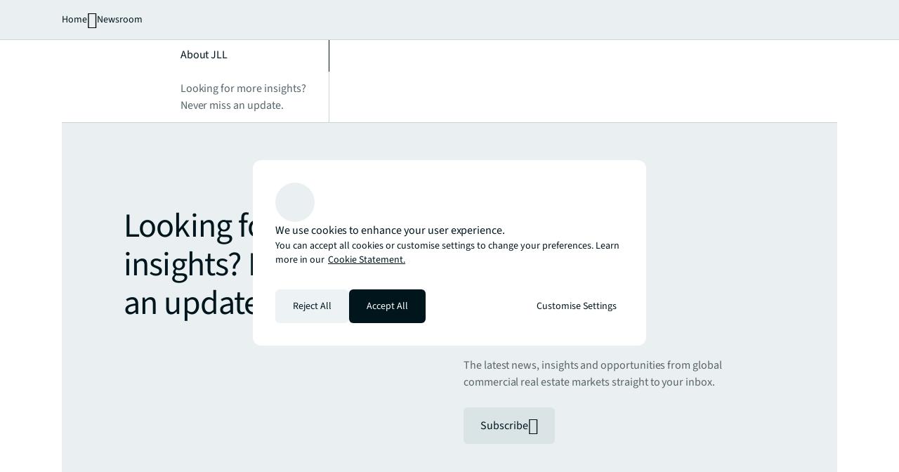

--- FILE ---
content_type: text/html;charset=utf-8
request_url: https://www.joneslanglasalle.com.cn/en-cn/newsroom/real-estate-tech-strategies-advance-ai-workplace-and-sustainability
body_size: 28351
content:
<!DOCTYPE HTML>
<html lang="en-GB" dir="ltr">
    <head>
    <meta charset="UTF-8"/>
    <title>Real estate tech strategies advance AI, workplace and sustainability</title>
    <script defer="defer" type="text/javascript" src="/.rum/@adobe/helix-rum-js@%5E2/dist/rum-standalone.js"></script>
<link rel="icon" type="image/png" sizes="16x16" href="/content/dam/tech-resources/favicon-16x16.png"/>
    <link rel="icon" type="image/png" sizes="32x32" href="/content/dam/tech-resources/favicon-32x32.png"/>
    <link rel="icon" type="image/png" sizes="192x192" href="/content/dam/tech-resources/android-chrome-192x192.png"/>
    <meta name="keywords" content="Investor,Sustainability,Proptech,Global,Occupier,Research,Artificial intelligence,Technology,Infrastructure and renewables,Technology management,Global,Awareness,News release,Insightful"/>
    <meta name="description" content="Latest JLL research finds over 80% of companies are increasing technology budgets despite a challenging operating environment"/>
    <meta name="template" content="news-article"/>
    <meta name="viewport" content="width=device-width, initial-scale=1"/>
    
    

    
    


    
<meta name="ch.tagcloud" content="jll-taxonomy:topics/artificial-intelligence,jll-taxonomy:brand/insightful,jll-taxonomy:property-types/infrastructure-and-renewables,jll-taxonomy:location/global,jll-taxonomy:industries/technology,jll-taxonomy:audiences/occupier,jll-taxonomy:location-relevance/global,jll-taxonomy:audiences/investor,jll-taxonomy:news/research,jll-taxonomy:services/technology-management,jll-taxonomy:topics/proptech,jll-taxonomy:topics/sustainability,jll-taxonomy:content-type/marketing-article/news-release,jll-taxonomy:journey-stages/awareness"/>
<meta name="ch.localizedTags" content="Artificial intelligence,Insightful,Infrastructure and renewables,Global,Technology,Occupier,Global,Investor,Research,Technology management,Proptech,Sustainability,News release,Awareness"/>

<script type="application/ld+json">
[{
  "@context" : "https://schema.org",
  "@type" : "BreadcrumbList",
  "itemListElement" : [ {
    "@type" : "ListItem",
    "position" : 1,
    "name" : "Home",
    "item" : "https://www.joneslanglasalle.com.cn/en-cn/"
  }, {
    "@type" : "ListItem",
    "position" : 2,
    "name" : "Newsroom",
    "item" : "https://www.joneslanglasalle.com.cn/en-cn/newsroom"
  }, {
    "@type" : "ListItem",
    "position" : 3,
    "name" : "Real estate tech strategies advance AI, workplace and sustainability",
    "item" : "https://www.joneslanglasalle.com.cn/en-cn/newsroom/real-estate-tech-strategies-advance-ai-workplace-and-sustainability"
  } ]
}]
</script>



    


    


    
        <script type="application/ld+json">
            [{
  "@context" : "https://schema.org",
  "@type" : "NewsArticle",
  "@id" : "https://www.joneslanglasalle.com.cn/en-cn/newsroom/real-estate-tech-strategies-advance-ai-workplace-and-sustainability#newsarticle",
  "url" : "https://www.joneslanglasalle.com.cn/en-cn/newsroom/real-estate-tech-strategies-advance-ai-workplace-and-sustainability",
  "headline" : "Real estate tech strategies advance AI, workplace and sustainability",
  "inLanguage" : "en-GB",
  "image" : "https://s7d1.scene7.com/is/image/joneslanglasalle/jll-real-estate-tech-strategies-advance-ai-workplace-and-sustainability-teaser-800X600?qlt=85&dpr=off&fmt=webp",
  "datePublished" : "2023-10-17T18:30:00Z",
  "publisher" : {
    "@type" : "Organization",
    "@id" : "https://www.joneslanglasalle.com.cn/en-cn/#organization",
    "name" : "JLL",
    "url" : "https://www.joneslanglasalle.com.cn/en-cn/",
    "logo" : {
      "@type" : "ImageObject",
      "url" : "https://s7d1.scene7.com/is/image/joneslanglasalle/base-logo?qlt=85&dpr=off&fmt=webp"
    }
  },
  "author" : [ {
    "@type" : "Person",
    "name" : "Allison Heraty"
  } ]
}]
        </script>
    


    


    




    
        <meta property="og:image" content="/content/dam/legacy/jll-com/images/global/newsroom/jll-real-estate-tech-strategies-advance-ai-workplace-and-sustainability-social-1200X628.jpg"/>
    
        <meta property="og:type" content="article"/>
    
        <meta property="og:title" content="Real estate tech strategies advance AI, workplace and sustainability"/>
    
        <meta property="og:url" content="https://www.joneslanglasalle.com.cn/en-cn/newsroom/real-estate-tech-strategies-advance-ai-workplace-and-sustainability.html"/>
    
        <meta property="og:description" content="Latest JLL research finds over 80% of companies are increasing technology budgets despite a challenging operating environment"/>
    



    
        <meta name="twitter:title" content="Real estate tech strategies advance AI, workplace and sustainability"/>
    
        <meta name="twitter:description" content="Latest JLL research finds over 80% of companies are increasing technology budgets despite a challenging operating environment"/>
    
        <meta name="twitter:image" content="https://s7d1.scene7.com/is/image/joneslanglasalle/jll-real-estate-tech-strategies-advance-ai-workplace-and-sustainability-social-1200X628?qlt=85&amp;dpr=off&amp;fmt=webp"/>
    




<link rel="canonical" href="https://www.joneslanglasalle.com.cn/en-cn/newsroom/real-estate-tech-strategies-advance-ai-workplace-and-sustainability"/>


    <link rel="alternate" hreflang="en-us" href="https://www.jll.com/en-us/newsroom/real-estate-tech-strategies-advance-ai-workplace-and-sustainability"/>

    <link rel="alternate" hreflang="en-ca" href="https://www.jll.com/en-ca/newsroom/real-estate-tech-strategies-advance-ai-workplace-and-sustainability"/>

    <link rel="alternate" hreflang="en-in" href="https://www.jll.com/en-in/newsroom/real-estate-tech-strategies-advance-ai-workplace-and-sustainability"/>

    <link rel="alternate" hreflang="en-jp" href="https://www.jll.com/en-jp/newsroom/real-estate-tech-strategies-advance-ai-workplace-and-sustainability"/>

    <link rel="alternate" hreflang="en-cn" href="https://www.joneslanglasalle.com.cn/en-cn/newsroom/real-estate-tech-strategies-advance-ai-workplace-and-sustainability"/>

    <link rel="alternate" hreflang="en-au" href="https://www.jll.com/en-au/newsroom/real-estate-tech-strategies-advance-ai-workplace-and-sustainability"/>

    <link rel="alternate" hreflang="en-hk" href="https://www.jll.com/en-hk/newsroom/real-estate-tech-strategies-advance-ai-workplace-and-sustainability"/>

    <link rel="alternate" hreflang="en-vn" href="https://www.jll.com/en-sea/newsroom/real-estate-tech-strategies-advance-ai-workplace-and-sustainability"/>

    <link rel="alternate" hreflang="en-th" href="https://www.jll.com/en-sea/newsroom/real-estate-tech-strategies-advance-ai-workplace-and-sustainability"/>

    <link rel="alternate" hreflang="en-id" href="https://www.jll.com/en-sea/newsroom/real-estate-tech-strategies-advance-ai-workplace-and-sustainability"/>

    <link rel="alternate" hreflang="en-my" href="https://www.jll.com/en-sea/newsroom/real-estate-tech-strategies-advance-ai-workplace-and-sustainability"/>

    <link rel="alternate" hreflang="en-ph" href="https://www.jll.com/en-sea/newsroom/real-estate-tech-strategies-advance-ai-workplace-and-sustainability"/>

    <link rel="alternate" hreflang="en-sg" href="https://www.jll.com/en-sea/newsroom/real-estate-tech-strategies-advance-ai-workplace-and-sustainability"/>

    <link rel="alternate" hreflang="en-de" href="https://www.jll.com/en-de/newsroom/real-estate-tech-strategies-advance-ai-workplace-and-sustainability"/>

    <link rel="alternate" hreflang="en-sa" href="https://www.jll.com/en-sa/newsroom/real-estate-tech-strategies-advance-ai-workplace-and-sustainability"/>

    <link rel="alternate" hreflang="en-gb" href="https://www.jll.com/en-uk/newsroom/real-estate-tech-strategies-advance-ai-workplace-and-sustainability"/>

    <link rel="alternate" hreflang="en-be" href="https://www.jll.com/en-belux/newsroom/real-estate-tech-strategies-advance-ai-workplace-and-sustainability"/>

    <link rel="alternate" hreflang="en-lu" href="https://www.jll.com/en-belux/newsroom/real-estate-tech-strategies-advance-ai-workplace-and-sustainability"/>

    <link rel="alternate" hreflang="en-ae" href="https://www.jll.com/en-ae/newsroom/real-estate-tech-strategies-advance-ai-workplace-and-sustainability"/>

    <link rel="alternate" hreflang="x-default" href="https://www.jll.com/en-us/newsroom/real-estate-tech-strategies-advance-ai-workplace-and-sustainability"/>



    
    <link rel="stylesheet" href="/etc.clientlibs/jll-com-phoenix/clientlibs/clientlib-base.lc-3f3578cc4c62aadf7b08b9321ec3c3cf-lc.min.css" type="text/css">




<script>
    window.endpoints = {
        geolookupUrl: "https:\/\/www\u002Dprod.jll.com\/geolookup"
    };
</script>

<script>
    window.countryList = JSON.parse("{\r\n  \x22AD\x22: \x22Andorra\x22,\r\n  \x22AX\x22: \x22Aland Islands\x22,\r\n  \x22AE\x22: \x22United Arab Emirates\x22,\r\n  \x22AF\x22: \x22Afghanistan\x22,\r\n  \x22AG\x22: \x22Antigua and Barbuda\x22,\r\n  \x22AI\x22: \x22Anguilla\x22,\r\n  \x22AL\x22: \x22Albania\x22,\r\n  \x22AM\x22: \x22Armenia\x22,\r\n  \x22AO\x22: \x22Angola\x22,\r\n  \x22AQ\x22: \x22Antarctica\x22,\r\n  \x22AR\x22: \x22Argentina\x22,\r\n  \x22AS\x22: \x22American Samoa\x22,\r\n  \x22AT\x22: \x22Austria\x22,\r\n  \x22AU\x22: \x22Australia\x22,\r\n  \x22AW\x22: \x22Aruba\x22,\r\n  \x22AZ\x22: \x22Azerbaijan\x22,\r\n  \x22BA\x22: \x22Bosnia and Herzegovina\x22,\r\n  \x22BB\x22: \x22Barbados\x22,\r\n  \x22BD\x22: \x22Bangladesh\x22,\r\n  \x22BE\x22: \x22Belgium\x22,\r\n  \x22BF\x22: \x22Burkina Faso\x22,\r\n  \x22BG\x22: \x22Bulgaria\x22,\r\n  \x22BH\x22: \x22Bahrain\x22,\r\n  \x22BI\x22: \x22Burundi\x22,\r\n  \x22BJ\x22: \x22Benin\x22,\r\n  \x22BL\x22: \x22Saint Barthelemy\x22,\r\n  \x22BM\x22: \x22Bermuda\x22,\r\n  \x22BN\x22: \x22Brunei Darussalam\x22,\r\n  \x22BO\x22: \x22Bolivia\x22,\r\n  \x22BQ\x22: \x22Bonaire, Sint Eustatius and Saba\x22,\r\n  \x22BR\x22: \x22Brazil\x22,\r\n  \x22BS\x22: \x22Bahamas\x22,\r\n  \x22BT\x22: \x22Bhutan\x22,\r\n  \x22BV\x22: \x22Bouvet Island\x22,\r\n  \x22BW\x22: \x22Botswana\x22,\r\n  \x22BY\x22: \x22Belarus\x22,\r\n  \x22BZ\x22: \x22Belize\x22,\r\n  \x22CA\x22: \x22Canada\x22,\r\n  \x22CC\x22: \x22Cocos (Keeling) Islands\x22,\r\n  \x22CD\x22: \x22Democratic Republic of the Congo\x22,\r\n  \x22CF\x22: \x22Central African Republic\x22,\r\n  \x22CG\x22: \x22Congo\x22,\r\n  \x22CH\x22: \x22Switzerland\x22,\r\n  \x22CI\x22: \x22Cote d\x27Ivoire\x22,\r\n  \x22CK\x22: \x22Cook Islands\x22,\r\n  \x22CL\x22: \x22Chile\x22,\r\n  \x22CM\x22: \x22Cameroon\x22,\r\n  \x22CN\x22: \x22China\x22,\r\n  \x22CO\x22: \x22Colombia\x22,\r\n  \x22CR\x22: \x22Costa Rica\x22,\r\n  \x22CU\x22: \x22Cuba\x22,\r\n  \x22CV\x22: \x22Cabo Verde\x22,\r\n  \x22CW\x22: \x22Curacao\x22,\r\n  \x22CX\x22: \x22Christmas Island\x22,\r\n  \x22CY\x22: \x22Cyprus\x22,\r\n  \x22CZ\x22: \x22Czech Republic\x22,\r\n  \x22DE\x22: \x22Germany\x22,\r\n  \x22DJ\x22: \x22Djibouti\x22,\r\n  \x22DK\x22: \x22Denmark\x22,\r\n  \x22DM\x22: \x22Dominica\x22,\r\n  \x22DO\x22: \x22Dominican Republic\x22,\r\n  \x22DZ\x22: \x22Algeria\x22,\r\n  \x22EC\x22: \x22Ecuador\x22,\r\n  \x22EE\x22: \x22Estonia\x22,\r\n  \x22EG\x22: \x22Egypt\x22,\r\n  \x22EH\x22: \x22Western Sahara\x22,\r\n  \x22ER\x22: \x22Eritrea\x22,\r\n  \x22ES\x22: \x22Spain\x22,\r\n  \x22ET\x22: \x22Ethiopia\x22,\r\n  \x22FI\x22: \x22Finland\x22,\r\n  \x22FJ\x22: \x22Fiji\x22,\r\n  \x22FK\x22: \x22Falkland Islands\x22,\r\n  \x22FM\x22: \x22Micronesia\x22,\r\n  \x22FO\x22: \x22Faroe Islands\x22,\r\n  \x22FR\x22: \x22France\x22,\r\n  \x22GA\x22: \x22Gabon\x22,\r\n  \x22GB\x22: \x22United Kingdom\x22,\r\n  \x22GD\x22: \x22Grenada\x22,\r\n  \x22GE\x22: \x22Georgia\x22,\r\n  \x22GF\x22: \x22French Guiana\x22,\r\n  \x22GH\x22: \x22Ghana\x22,\r\n  \x22GI\x22: \x22Gibraltar\x22,\r\n  \x22GG\x22: \x22Guernsey\x22,\r\n  \x22GL\x22: \x22Greenland\x22,\r\n  \x22GM\x22: \x22Gambia\x22,\r\n  \x22GN\x22: \x22Guinea\x22,\r\n  \x22GP\x22: \x22Guadeloupe\x22,\r\n  \x22GQ\x22: \x22Equatorial Guinea\x22,\r\n  \x22GR\x22: \x22Greece\x22,\r\n  \x22GS\x22: \x22South Georgia and the South Sandwich Islands\x22,\r\n  \x22GT\x22: \x22Guatemala\x22,\r\n  \x22GU\x22: \x22Guam\x22,\r\n  \x22GW\x22: \x22Guinea\u002DBissau\x22,\r\n  \x22GY\x22: \x22Guyana\x22,\r\n  \x22HK\x22: \x22Hong Kong\x22,\r\n  \x22HM\x22: \x22Heard and Mcdonald Islands\x22,\r\n  \x22HN\x22: \x22Honduras\x22,\r\n  \x22HR\x22: \x22Croatia\x22,\r\n  \x22HT\x22: \x22Haiti\x22,\r\n  \x22HU\x22: \x22Hungary\x22,\r\n  \x22ID\x22: \x22Indonesia\x22,\r\n  \x22IE\x22: \x22Ireland\x22,\r\n  \x22IL\x22: \x22Israel\x22,\r\n  \x22IM\x22: \x22Isle of Man\x22,\r\n  \x22IN\x22: \x22India\x22,\r\n  \x22IO\x22: \x22British Indian Ocean Territory\x22,\r\n  \x22IQ\x22: \x22Iraq\x22,\r\n  \x22IR\x22: \x22Iran\x22,\r\n  \x22IS\x22: \x22Iceland\x22,\r\n  \x22IT\x22: \x22Italy\x22,\r\n  \x22JE\x22: \x22Jersey\x22,\r\n  \x22JM\x22: \x22Jamaica\x22,\r\n  \x22JO\x22: \x22Jordan\x22,\r\n  \x22JP\x22: \x22Japan\x22,\r\n  \x22KE\x22: \x22Kenya\x22,\r\n  \x22KG\x22: \x22Kyrgyzstan\x22,\r\n  \x22KH\x22: \x22Cambodia\x22,\r\n  \x22KI\x22: \x22Kiribati\x22,\r\n  \x22KM\x22: \x22Comoros\x22,\r\n  \x22KN\x22: \x22Saint Kitts and Nevis\x22,\r\n  \x22KP\x22: \x22North Korea\x22,\r\n  \x22KR\x22: \x22South Korea\x22,\r\n  \x22KW\x22: \x22Kuwait\x22,\r\n  \x22KY\x22: \x22Cayman Islands\x22,\r\n  \x22KZ\x22: \x22Kazakhstan\x22,\r\n  \x22LA\x22: \x22Laos\x22,\r\n  \x22LB\x22: \x22Lebanon\x22,\r\n  \x22LC\x22: \x22Saint Lucia\x22,\r\n  \x22LI\x22: \x22Liechtenstein\x22,\r\n  \x22LK\x22: \x22Sri Lanka\x22,\r\n  \x22LR\x22: \x22Liberia\x22,\r\n  \x22LS\x22: \x22Lesotho\x22,\r\n  \x22LT\x22: \x22Lithuania\x22,\r\n  \x22LU\x22: \x22Luxembourg\x22,\r\n  \x22LV\x22: \x22Latvia\x22,\r\n  \x22LY\x22: \x22Libya\x22,\r\n  \x22MA\x22: \x22Morocco\x22,\r\n  \x22MC\x22: \x22Monaco\x22,\r\n  \x22MD\x22: \x22Moldova\x22,\r\n  \x22ME\x22: \x22Montenegro\x22,\r\n  \x22MF\x22: \x22Saint Martin\x22,\r\n  \x22MG\x22: \x22Madagascar\x22,\r\n  \x22MH\x22: \x22Marshall Islands\x22,\r\n  \x22MK\x22: \x22North Macedonia\x22,\r\n  \x22ML\x22: \x22Mali\x22,\r\n  \x22MM\x22: \x22Myanmar\x22,\r\n  \x22MN\x22: \x22Mongolia\x22,\r\n  \x22MO\x22: \x22Macao\x22,\r\n  \x22MP\x22: \x22Northern Mariana Islands\x22,\r\n  \x22MQ\x22: \x22Martinique\x22,\r\n  \x22MR\x22: \x22Mauritania\x22,\r\n  \x22MS\x22: \x22Montserrat\x22,\r\n  \x22MT\x22: \x22Malta\x22,\r\n  \x22MU\x22: \x22Mauritius\x22,\r\n  \x22MV\x22: \x22Maldives\x22,\r\n  \x22MW\x22: \x22Malawi\x22,\r\n  \x22MX\x22: \x22Mexico\x22,\r\n  \x22MY\x22: \x22Malaysia\x22,\r\n  \x22MZ\x22: \x22Mozambique\x22,\r\n  \x22NA\x22: \x22Namibia\x22,\r\n  \x22NC\x22: \x22New Caledonia\x22,\r\n  \x22NE\x22: \x22Niger\x22,\r\n  \x22NF\x22: \x22Norfolk Island\x22,\r\n  \x22NG\x22: \x22Nigeria\x22,\r\n  \x22NI\x22: \x22Nicaragua\x22,\r\n  \x22NL\x22: \x22Netherlands\x22,\r\n  \x22NO\x22: \x22Norway\x22,\r\n  \x22NP\x22: \x22Nepal\x22,\r\n  \x22NR\x22: \x22Nauru\x22,\r\n  \x22NU\x22: \x22Niue\x22,\r\n  \x22NZ\x22: \x22New Zealand\x22,\r\n  \x22OM\x22: \x22Oman\x22,\r\n  \x22PA\x22: \x22Panama\x22,\r\n  \x22PE\x22: \x22Peru\x22,\r\n  \x22PF\x22: \x22French Polynesia\x22,\r\n  \x22PG\x22: \x22Papua New Guinea\x22,\r\n  \x22PH\x22: \x22Philippines\x22,\r\n  \x22PK\x22: \x22Pakistan\x22,\r\n  \x22PL\x22: \x22Poland\x22,\r\n  \x22PM\x22: \x22Saint Pierre and Miquelon\x22,\r\n  \x22PN\x22: \x22Pitcairn\x22,\r\n  \x22PR\x22: \x22Puerto Rico\x22,\r\n  \x22PS\x22: \x22Palestine\x22,\r\n  \x22PT\x22: \x22Portugal\x22,\r\n  \x22PW\x22: \x22Palau\x22,\r\n  \x22PY\x22: \x22Paraguay\x22,\r\n  \x22QA\x22: \x22Qatar\x22,\r\n  \x22RE\x22: \x22Reunion\x22,\r\n  \x22RO\x22: \x22Romania\x22,\r\n  \x22RS\x22: \x22Serbia\x22,\r\n  \x22RU\x22: \x22Russia\x22,\r\n  \x22RW\x22: \x22Rwanda\x22,\r\n  \x22SA\x22: \x22Saudi Arabia\x22,\r\n  \x22SB\x22: \x22Solomon Islands\x22,\r\n  \x22SC\x22: \x22Seychelles\x22,\r\n  \x22SD\x22: \x22Sudan\x22,\r\n  \x22SE\x22: \x22Sweden\x22,\r\n  \x22SG\x22: \x22Singapore\x22,\r\n  \x22SH\x22: \x22Saint Helena, Ascension and Tristan da Cunha\x22,\r\n  \x22SI\x22: \x22Slovenia\x22,\r\n  \x22SJ\x22: \x22Svalbard and Jan Mayen\x22,\r\n  \x22SK\x22: \x22Slovakia\x22,\r\n  \x22SL\x22: \x22Sierra Leone\x22,\r\n  \x22SM\x22: \x22San Marino\x22,\r\n  \x22SN\x22: \x22Senegal\x22,\r\n  \x22SO\x22: \x22Somalia\x22,\r\n  \x22SR\x22: \x22Suriname\x22,\r\n  \x22SS\x22: \x22South Sudan\x22,\r\n  \x22ST\x22: \x22Sao Tome and Principe\x22,\r\n  \x22SV\x22: \x22El Salvador\x22,\r\n  \x22SX\x22: \x22Sint Maarten\x22,\r\n  \x22SY\x22: \x22Syria\x22,\r\n  \x22SZ\x22: \x22Eswatini\x22,\r\n  \x22TC\x22: \x22Turks and Caicos Islands\x22,\r\n  \x22TD\x22: \x22Chad\x22,\r\n  \x22TF\x22: \x22French Southern Territories\x22,\r\n  \x22TG\x22: \x22Togo\x22,\r\n  \x22TH\x22: \x22Thailand\x22,\r\n  \x22TJ\x22: \x22Tajikistan\x22,\r\n  \x22TK\x22: \x22Tokelau\x22,\r\n  \x22TM\x22: \x22Turkmenistan\x22,\r\n  \x22TN\x22: \x22Tunisia\x22,\r\n  \x22TO\x22: \x22Tonga\x22,\r\n  \x22TL\x22: \x22Timor\u002DLeste\x22,\r\n  \x22TR\x22: \x22Turkiye\x22,\r\n  \x22TT\x22: \x22Trinidad and Tobago\x22,\r\n  \x22TV\x22: \x22Tuvalu\x22,\r\n  \x22TW\x22: \x22Taiwan\x22,\r\n  \x22TZ\x22: \x22Tanzania\x22,\r\n  \x22UA\x22: \x22Ukraine\x22,\r\n  \x22UG\x22: \x22Uganda\x22,\r\n  \x22UM\x22: \x22United States Minor Outlying Islands\x22,\r\n  \x22US\x22: \x22United States\x22,\r\n  \x22UY\x22: \x22Uruguay\x22,\r\n  \x22UZ\x22: \x22Uzbekistan\x22,\r\n  \x22VA\x22: \x22Holy See\x22,\r\n  \x22VC\x22: \x22Saint Vincent and the Grenadines\x22,\r\n  \x22VE\x22: \x22Venezuela\x22,\r\n  \x22VG\x22: \x22British Virgin Islands\x22,\r\n  \x22VI\x22: \x22U.S. Virgin Islands\x22,\r\n  \x22VN\x22: \x22Vietnam\x22,\r\n  \x22VU\x22: \x22Vanuatu\x22,\r\n  \x22WF\x22: \x22Wallis and Futuna\x22,\r\n  \x22WS\x22: \x22Samoa\x22,\r\n  \x22XK\x22: \x22Kosovo\x22,\r\n  \x22YE\x22: \x22Yemen\x22,\r\n  \x22YT\x22: \x22Mayotte\x22,\r\n  \x22ZA\x22: \x22South Africa\x22,\r\n  \x22ZM\x22: \x22Zambia\x22,\r\n  \x22ZW\x22: \x22Zimbabwe\x22\r\n}");
</script>




<!-- be_ixf, sdk, gho-->
<meta name="be:sdk" content="java_sdk_1.6.13" />
<meta name="be:timer" content="28ms" />
<meta name="be:norm_url" content="https://www.joneslanglasalle.com.cn/en-cn/newsroom/real-estate-tech-strategies-advance-ai-workplace-and-sustainability" />
<meta name="be:capsule_url" content="https://ixfd1-api.bc0a.com/api/ixf/1.0.0/get_capsule/f00000000256138/1810821058" />
<meta name="be:api_dt" content="pny_2025; pnm_11; pnd_17; pnh_10; pnmh_18; pn_epoch:1763403523231" />
<meta name="be:mod_dt" content="pny_1969; pnm_12; pnd_31; pnh_16; pnmh_00; pn_epoch:0" />
<meta name="be:orig_url" content="https://www.joneslanglasalle.com.cn/en-cn/newsroom/real-estate-tech-strategies-advance-ai-workplace-and-sustainability" />
<meta name="be:messages" content="23332" /><script type="text/javascript">void 0===window.BEJSSDKObserver&&function(e){var n=void 0,t=[],E=[],i=window.document,r=window.MutationObserver||window.WebKitMutationObserver;function d(e,n,t){for(var d=i.querySelectorAll(e),_=0,o=d.length;_<o;_++)if(-1==t||_ in t){for(var a=d[_],l=0;l<E.length;l++)if(E[l]==a.className||E[l]==a.id)return;a.className&&E.push(a.className),a.id&&E.push(a.id),a.ready&&null!=r||(a.ready=!0,n.call(a,a))}}function _(){t.forEach(function(e){return d(e.selector,e.fn,e.indexList)})}e.jsElementReady=function(e,E,o){return undefined===o&&(o=[]).push(0),null!=r?(n||(n=new r(_)).observe(i.documentElement,{childList:!0,subtree:!0}),t.push({selector:e,fn:E,indexList:o})):(document.addEventListener||(document.addEventListener=document.attachEvent),document.addEventListener("DOMContentLoaded",function(n){for(var t=i.querySelectorAll(e),r=0,d=t.length;r<d;r++)if(-1==o||r in o){var _=t[r];_.ready=!0,E.call(_,_)}})),d(e,E,o),function(){return function(e,E){for(var i=t.length;i--;){var r=t[i];r.selector===e&&r.fn===E&&(t.splice(i,1),!t.length&&n&&(n.disconnect(),n=null))}}(e,E)}}}(window.BEJSSDKObserver=window.BEJSSDKObserver||{});var jsElementReady=window.BEJSSDKObserver.jsElementReady;void 0===window.BELinkBlockGenerator&&function(e){e.MAXIMUM_HEADLINE_LENGTH=100,e.MAXIMUM_DESC_LENGTH=200,e.IND_LINK_BLOCK_TYPE_URL_TYPE=0,e.IND_LINK_BLOCK_TYPE_HEADLINE_TYPE=1,e.IND_LINK_BLOCK_TYPE_DESCRIPTION_TYPE=2,e.IND_LINK_BLOCK_TYPE_IMAGE_TYPE=3,e.REPLACEMENT_STRATEGY_OVERWRITE=0,e.REPLACEMENT_STRATEGY_POST_APPEND_ELEMENT=1,e.REPLACEMENT_STRATEGY_PRE_APPEND_ELEMENT=2,e.REPLACEMENT_STRATEGY_PRE_APPEND_PARENT=3,e.setMaximumHeadlineLength=function(n){e.MAXIMUM_HEADLINE_LENGTH=n},e.setMaximumDescriptionLength=function(n){e.MAXIMUM_DESC_LENGTH=n},e.generateIndividualLinks=function(n,t,E){var i=t[0],r=document.createElement(i),d=t[1],_=t[2],o=t[3];for(var a in d)r.setAttribute(a,d[a]);var l=!1;if(_.indexOf(e.IND_LINK_BLOCK_TYPE_URL_TYPE)>=0&&(r.setAttribute("href",E.url),l=!0),_.indexOf(e.IND_LINK_BLOCK_TYPE_HEADLINE_TYPE)>=0&&E.h1){var s=E.h1;s.length>e.MAXIMUM_HEADLINE_LENGTH&&(s=s.substring(0,e.MAXIMUM_HEADLINE_LENGTH)+"...");var L=document.createTextNode(s);r.appendChild(L),l=!0}if(_.indexOf(e.IND_LINK_BLOCK_TYPE_DESCRIPTION_TYPE)>=0&&E.desc){var T=E.desc;T.length>e.MAXIMUM_DESC_LENGTH&&(T=T.substring(0,e.MAXIMUM_DESC_LENGTH)+"...");L=document.createTextNode(T);r.appendChild(L),l=!0}if(_.indexOf(e.IND_LINK_BLOCK_TYPE_IMAGE_TYPE)>=0&&E.image&&(r.setAttribute("src",E.image),l=!0),l||0==_.length){for(var u=0;u<o.length;u++){var c=o[u];e.generateIndividualLinks(r,c,E)}n.appendChild(r)}},e.insertLinkBlocks=function(n,t,E,i,r,d){if(null!=n){if(t==e.REPLACEMENT_STRATEGY_OVERWRITE)for(;n.firstChild;)n.removeChild(n.firstChild);for(var _=n,o=0;o<E.length;o++){var a=E[o],l=a[0],s=document.createElement(l),L=a[1];for(var T in L)s.setAttribute(T,L[T]);if(d&&d[0]==o){var u=d[1],c=document.createElement(u),N=d[2],f=d[3];for(var A in N)c.setAttribute(A,N[A]);var v=document.createTextNode(f);c.appendChild(v),s.appendChild(c)}if(o==E.length-1)for(var P=0;P<r.length;P++)for(var I=r[P],M=0;M<i.length;M++)e.generateIndividualLinks(s,i[M],I);if(_==n)if(t==e.REPLACEMENT_STRATEGY_PRE_APPEND_ELEMENT)_.insertBefore(s,n.firstChild);else if(t==e.REPLACEMENT_STRATEGY_PRE_APPEND_PARENT){_.parentElement.insertBefore(s,_)}else _.appendChild(s);else _.appendChild(s);_=s}}}}(window.BELinkBlockGenerator=window.BELinkBlockGenerator||{});</script>
<style>
.be-ix-link-block .be-related-link-container {text-align: center;}
.be-ix-link-block .be-related-link-container .be-label {margin: 0;color: #56656b;font-size: 16px;font-family: 'Source Sans Pro';font-weight: 500;}
.be-ix-link-block .be-related-link-container .be-list {display: inline-block;list-style: none;margin: 0;padding: 0;}
.be-ix-link-block .be-related-link-container .be-list .be-list-item {display: inline-block;margin-right: 20px;}
.be-ix-link-block .be-related-link-container .be-list .be-list-item:last-child {margin-right: 0;}
.be-ix-link-block .be-related-link-container .be-list .be-list-item .be-related-link {color: #01151d;font-family: 'Source Sans Pro';text-decoration: none;}

@media (max-width: 767px) {
.be-ix-link-block .be-related-link-container .be-label {width: 100%;}
.be-ix-link-block .be-related-link-container .be-list {display: block;width: 100%;}
.be-ix-link-block .be-related-link-container .be-list .be-list-item {display: block; margin-right: 0; margin-top: 16px;}}
@media (min-width: 768px) {
.be-ix-link-block .be-related-link-container {display: flex; justify-content: center;}
.be-ix-link-block .be-related-link-container .be-label {display: inline-block;margin-right: 20px;flex-basis: 150px;flex-grow: 0;flex-shrink: 0;}
.be-ix-link-block .be-related-link-container .be-list {width: auto;}}
</style>
        

<script id="be-app-script" data-testmode="false" data-delay='0' data-customerid="f00000000256138" src="https://app-cf.bc0a.com/corejs/be-app.js"></script>



<script type="text/javascript">
            (function() {
                window.ContextHub = window.ContextHub || {};

                /* setting paths */
                ContextHub.Paths = ContextHub.Paths || {};
                ContextHub.Paths.CONTEXTHUB_PATH = "/conf/jll-com-phoenix/settings/cloudsettings/contexthub-container/contexthub";
                ContextHub.Paths.RESOURCE_PATH = "\/content\/jll\u002Dcom\u002Dphoenix\/country\/apac\/cn\/en\/newsroom\/real\u002Destate\u002Dtech\u002Dstrategies\u002Dadvance\u002Dai\u002Dworkplace\u002Dand\u002Dsustainability\/_jcr_content\/contexthub";
                ContextHub.Paths.SEGMENTATION_PATH = "";
                ContextHub.Paths.CQ_CONTEXT_PATH = "";

                /* setting initial constants */
                ContextHub.Constants = ContextHub.Constants || {};
                ContextHub.Constants.ANONYMOUS_HOME = "/home/users/X/XvtNiEVO_K3Hbnd1zwpP";
                ContextHub.Constants.MODE = "no-ui";
            }());
        </script><script src="/etc/cloudsettings.kernel.js/conf/jll-com-phoenix/settings/cloudsettings/contexthub-container/contexthub" type="text/javascript"></script>



<script>
    window.translations = {"Milwaukee":"Milwaukee","Charleston":"Charleston","Belgrade":"Belgrade","Data and analytics solutions":"Data and analytics solutions","Bordeaux":"Bordeaux","Investment sales and advisory":"Investment sales and advisory","England":"England","Product":"Product","Austin":"Austin","Design":"Design","Test tag page creation":"Test tag page creation","Washington, DC":"Washington, DC","Guangzhou":"Guangzhou","Ottawa":"Ottawa","Newfoundland and Labrador":"Newfoundland and Labrador","China Mainland":"China Mainland","Green buildings":"Green buildings","Seattle":"Seattle","Bengaluru":"Bengaluru","Lisbon":"Lisbon","Nashville":"Nashville","California":"California","Hyderabad":"Hyderabad","Derivative advisory":"Derivative advisory","Mississippi":"Mississippi","Finland":"Finland","Leipzig":"Leipzig","Proptech":"Proptech","Consideration":"Consideration","Maryland":"Maryland","Lease restructuring":"Lease restructuring","Hanover":"Hanover","Puerto Rico":"Puerto Rico","East of England":"East of England","Capital planning solutions":"Capital planning solutions","Rhein-Neckar":"Rhein-Neckar","Oklahoma":"Oklahoma","Lille":"Lille","Newcastle":"Newcastle","Brokerage platform":"Brokerage platform","Arkansas":"Arkansas","Mumbai":"Mumbai","Asset performance analytics":"Asset performance analytics","Decarbonization strategy":"Decarbonisation strategy","Infrastructure advisory":"Infrastructure advisory","North Dakota":"North Dakota","Nevada":"Nevada","Project management tools":"Project management tools","Living and multifamily":"Living and multifamily","Exeter":"Exeter","Agency lending":"Agency lending","Lyon":"Lyon","Benchmarking":"Benchmarking","United Arab Emirates":"United Arab Emirates","Predictive analytics tools":"Predictive analytics tools","Kenya":"Kenya","tag creation 4":"Tag creation 4","Michigan":"Michigan","Surabaya":"Surabaya","Awards":"Awards","Southampton":"Southampton","Space management solutions":"Space management solutions","Orlando":"Orlando","Jakarta":"Jakarta","Fukuoka":"Fukuoka","Occupancy planning":"Occupancy planning","Israel":"Israel","Osaka":"Osaka","Montreal":"Montreal","Location relevance":"Location relevance","Mexico City":"Mexico City","Asset management platform":"Asset management platform","Wyoming":"Wyoming","Jeddah":"Jeddah","Johannesburg":"Johannesburg","Special purpose":"Special purpose","Project management":"Project management","Marseille":"Marseille","Malaysia":"Malaysia","Regional":"Regional","Oakland":"Oakland","Global":"Global","Retail":"Retail","Technology management":"Technology management","Rome":"Rome","Debt":"Debt","Tokyo":"Tokyo","Brazil":"Brazil","Insight":"Insight","Life sciences":"Life sciences","Client stories landing":"Client stories landing","Jacksonville":"Jacksonville","State or Province":"State or Province","Sacramento":"Sacramento","Barcelona":"Barcelona","Long Island":"Long Island","Perth":"Perth","Careers":"Careers","Ecommerce":"Ecommerce","Test page creation 2":"Test page creation 2","Prague":"Prague","Brand":"Brand","Data centers":"Data centres","Italy":"Italy","Loyalty":"Loyalty","Local knowledge":"Local knowledge","Workplace analytics tools":"Workplace analytics tools","Vermont":"Vermont","Responsive":"Responsive","Corporate":"Corporate","Scotland":"Scotland","Alabama":"Alabama","West Virginia":"West Virginia","Rotterdam":"Rotterdam","Contact page":"Contact page","Agency leasing":"Agency leasing","Hub":"Hub","Minneapolis":"Minneapolis","Colorado":"Colorado","Honolulu":"Honolulu","Energy management system":"Energy management system","Technology leader":"Technology leader","Debt management system":"Debt management system","Hybrid workplace":"Hybrid workplace","Topical lens":"Topical lens","Government incentives":"Government incentives","Korea":"Korea","District of Columbia":"District of Columbia","New York":"New York","Prince Edward Island":"Prince Edward Island","Topics":"Topics","Report":"Report","Audiences":"Audiences","Shareholder":"Shareholder","People":"People","Tenant representation":"Tenant representation","Ghosted":"Ghosted","Minnesota":"Minnesota","Xi\u0027an":"Xi\u0027an","Property management":"Property management","1.11":"1.11","Market dynamics":"Market dynamics","San Francisco":"San Francisco","Regeneration":"Regeneration","People search":"People search","Kochi":"Kochi","Cairo":"Cairo","São Paulo":"São Paulo","Ohio":"Ohio","Carbon management platform":"Carbon management platform","Recruitment article":"Recruitment article","North Carolina":"North Carolina","Nottingham":"Nottingham","Westchester":"Westchester","Test tag 1.9.1.1":"Test tag 1.9.1.1","Casablanca":"Casablanca","Bucharest":"Bucharest","Healthcare property":"Healthcare property","Developer":"Developer","Hangzhou":"Hangzhou","Portugal":"Portugal","Copenhagen":"Copenhagen","Chennai":"Chennai","Morocco":"Morocco","Affordable housing":"Affordable housing","Data centers property":"Data centres property","Shenzhen":"Shenzhen","Wellington":"Wellington","Kansas City":"Kansas City","Montana":"Montana","Mid-Atlantic":"Mid-Atlantic","Kentucky":"Kentucky","Test tag 1.2.1":"Test tag 1.2.1","Saskatchewan":"Saskatchewan","Delaware":"Delaware","Florida":"Florida","India":"India","Beijing":"Beijing","Bangkok":"Bangkok","Supply chain":"Supply chain","Canada":"Canada","Santiago":"Santiago","Madrid":"Madrid","Taiwan":"Taiwan","Listing management platform":"Listing management platform","Columbus":"Columbus","Lens":"Lens","Canberra":"Canberra","Virginia":"Virginia","Toronto":"Toronto","Germany":"Germany","Cologne":"Cologne","Industries":"Industries","Ahmedabad":"Ahmedabad","Americas":"Americas","Insights landing":"Insights landing","Chaptered summary":"Chaptered summary","Manitoba":"Manitoba","Portland":"Portland","United States":"United States","Adelaide":"Adelaide","Rhein-Ruhr":"Rhein-Ruhr","Content type":"Content type","Moscow":"Moscow","Project and development services":"Project and development services","Profile":"Profile","South Carolina":"South Carolina","Costa Rica":"Costa Rica","Hobart":"Hobart","Vietnam":"Vietnam","Energy":"Energy","External profile":"External profile","Yorkshire":"Yorkshire","New Orleans":"New Orleans","Denver":"Denver","Buenos Aires":"Buenos Aires","Nigeria":"Nigeria","San Antonio":"San Antonio","Government":"Government","Webinar":"Webinar","South":"South","Public sector solutions":"Public sector solutions","Decarbonization planning":"Decarbonization planning","Lab":"Lab","Mobile":"Mobile","Switzerland":"Switzerland","Namur":"Namur","Spain":"Spain","MENA":"Mena","Distressed asset services":"Distressed asset services","Automated collection":"Automated collection","East Midlands":"East Midlands","Energy management":"Energy management","Products":"Products","Alberta":"Alberta","Cardiff":"Cardiff","Capital flows":"Capital flows","Integrated workplace management solutions":"Integrated workplace management solutions","Dublin":"Dublin","Index collection":"Index collection","Seville":"Seville","Riyadh":"Riyadh","New York City":"New York City","Education":"Education","Sustainability":"Sustainability","Industrial and logistics":"Industrial and logistics","Pittsburgh":"Pittsburgh","Portfolio analytics tools":"Portfolio analytics tools","Kitchener":"Kitchener","LATAM":"Latam","Europe":"Europe","Berlin":"Berlin","Phuket":"Phuket","News landing":"News landing","Conversion":"Conversion","Space visualization":"Space visualization","Bogota":"Bogota","Facilities management":"Facilities management","Industry lens":"Industry lens","Cherry Hill":"Cherry Hill","Exclude personalization":"Exclude personalisation","Edmonton":"Edmonton","Design services":"Design services","Collection":"Collection","Women inspire":"Women inspire","Tampa":"Tampa","Ontario":"Ontario","Construction management":"Construction management","Test tag 1.9.2.1":"Test tag 1.9.2.1","Madison":"Madison","Delhi":"Delhi","Frankfurt":"Frankfurt","Maine":"Maine","Ann Arbor":"Ann Arbor","Tennessee":"Tennessee","Macau":"Macau","Marketing":"Marketing","Darwin":"Darwin","Client story":"Client story","Occupier":"Occupier","Ireland":"Ireland","Sale and leaseback":"Sale and leaseback","Sustainability strategy":"Sustainability strategy","Edinburgh":"Edinburgh","Manufacturing":"Manufacturing","France":"France","Dusseldorf":"Dusseldorf","San Juan":"San Juan","Company or pr":"Company or PR","Employee story":"Employee story","Inclusivity":"Inclusivity","Fort Lauderdale":"Fort Lauderdale","West":"West","Podcast":"Podcast","East Rutherford":"East Rutherford","Work order management system":"Work order management system","South East England":"South East England","Series":"Series","Midwest":"Midwest","Orange County":"Orange County","Engineering and operations":"Engineering and operations","Norway":"Norway","Sustainability focused":"Sustainability focused","Mexico":"Mexico","Strategy":"Strategy","Los Angeles":"Los Angeles","Capital markets":"Capital markets","Glen Waverley":"Glen Waverley","Investor":"Investor","Editorial collection":"Editorial collection","Paris":"Paris","Houston":"Houston","Location strategy":"Location strategy","Owner":"Owner","Strategy and design":"Strategy and design","Bali":"Bali","Indiana":"Indiana","Residential":"Residential","Wales":"Wales","Sustainable operations":"Sustainable operations","Test tag 1.20":"Test tag 1.20","Building systems integration":"Building systems integration","Cincinnati":"Cincinnati","Data center":"Data centre","Sunshine Coast":"Sunshine Coast","Kazakhstan":"Kazakhstan","Tag page creation test 1":"Tag page creation test 1","External location":"External location","Vendor management system":"Vendor management system","Tianjin":"Tianjin","Tag page creation test 2":"Tag page creation test 2","Bertrange":"Bertrange","Panama":"Panama","IWMS platform":"IWMS platform","Argentina":"Argentina","Warsaw":"Warsaw","St. Petersburg":"St. Petersburg","Property type lens":"Property type lens","British Columbia":"British Columbia","Loan sales":"Loan sales","Asset management":"Asset management","Land":"Land","Budapest":"Budapest","Infrastructure and renewables":"Infrastructure and renewables","Milan":"Milan","Renewable energy":"Renewable energy","On-site experience":"On-site experience","Illinois":"Illinois","London":"London","Georgia":"Georgia","Parramatta":"Parramatta","Idaho":"Idaho","Sydney":"Sydney","Content priority":"Content priority","New Brunswick":"New Brunswick","Office":"Office","Christchurch":"Christchurch","Qingdao":"Qingdao","Leasing":"Leasing","Louisville":"Louisville","Hamburg":"Hamburg","Geneva":"Geneva","Dubai":"Dubai","Washington":"Washington","Coimbatore":"Coimbatore","Sweden":"Sweden","Missouri":"Missouri","Poland":"Poland","Nuremberg":"Nuremberg","Data center property":"Data centre property","tag creation test 3":"Tag creation test 3","Dallas":"Dallas","Helsinki":"Helsinki","Gothenburg":"Gothenburg","Compliance management system":"Compliance management system","Wisconsin":"Wisconsin","Des Moines":"Des Moines","Occupancy and space planning tools":"Occupancy and space planning tools","North Sydney":"North Sydney","Future of real estate":"Future of real estate","Shanghai":"Shanghai","Chandigarh":"Chandigarh","Hawaii":"Hawaii","Rio de Janeiro":"Rio de Janeiro","Podcast series":"Podcast series","Normal":"Normal","Birmingham":"Birmingham","Services":"Services","Czech Republic":"Czech Republic","EV charging solutions":"EV charging solutions","Baltimore":"Baltimore","New Mexico":"New Mexico","Talent acquisition":"Talent acquisition","Event":"Event","Australia":"Australia","Portfolio management":"Portfolio management","Artificial intelligence":"Artificial intelligence","Expertise":"Expertise","Philadelphia":"Philadelphia","Detroit":"Detroit","Charlotte":"Charlotte","Marketing article":"Marketing article","Lagos":"Lagos","Kiev":"Kiev","Zurich":"Zurich","Melbourne":"Melbourne","Sub-Saharan Africa":"Sub-Saharan Africa","Sustainability services":"Sustainability services","Lender":"Lender","Curitiba":"Curitiba","Brisbane":"Brisbane","Luxembourg":"Luxembourg","Bristol":"Bristol","Northwest England":"Northwest England","Guadalajara":"Guadalajara","CMMS platform":"CMMS platform","Relocation management":"Relocation management","Economics":"Economics","Colombia":"Colombia","Oslo":"Oslo","Gurgaon":"Gurgaon","Calgary":"Calgary","Landing page":"Landing page","Kolkata":"Kolkata","Kansas":"Kansas","Student housing":"Student housing","Strategic consulting":"Strategic consulting","Bratislava":"Bratislava","Financial services":"Financial services","Pennsylvania":"Pennsylvania","Iowa":"Iowa","Campaign":"Campaign","Eindhoven":"Eindhoven","Occupier trends":"Occupier trends","Texas":"Texas","Lease management system":"Lease management system","Space planning":"Space planning","Al Khobar":"Al Khobar","Pune":"Pune","Richmond":"Richmond","Indianapolis":"Indianapolis","Guide":"Guide","Singapore":"Singapore","Legal":"Legal","Featured":"Featured","Southeast":"Southeast","Nebraska":"Nebraska","Russia":"Russia","Winnipeg":"Winnipeg","Netherlands":"Netherlands","Job seeker":"Job seeker","Quality":"Quality","News":"News","Chongqing":"Chongqing","Alaska":"Alaska","Phoenix":"Phoenix","Nice â Sofia Antipolis":"Nice â Sofia Antipolis","Value and risk advisory":"Value and risk advisory","Homepage":"Homepage","Media or Analyst":"Media or Analyst","Romania":"Romania","Panama City":"Panama City","Philippines":"Phillippines","Norwich":"Norwich","Global capability centers":"Global capability centres","Quebec":"Quebec","South Dakota":"South Dakota","New Jersey":"New Jersey","Net-zero":"Net-zero","Miami":"Miami","Rennes":"Rennes","Test tag 1.8":"Test tag 1.8","Regulation":"Regulation","Hotels and hospitality":"Hotels and hospitality","Shanghai-Pudong":"Shanghai-Pudong","Test tag 1.1":"Test tag 1.1","Location":"Location","Indonesia":"Indonesia","Transaction management system":"Transaction management system","Awareness":"Awareness","Capital planning":"Capital planning","Decarbonization":"Decarbonisation","Fort Worth":"Fort Worth","Monterrey":"Monterrey","Utah":"Utah","Sports and entertainment":"Sports and entertainment","San Diego":"San Diego","Asia Pacific":"Asia Pacific","Antwerp":"Antwerp","Special":"Special","Mascot":"Mascot","Data quality management tools":"Data quality management tools","Investment banking":"Investment banking","Chile":"Chile","Istanbul":"Istanbul","Arizona":"Arizona","Las Vegas":"Las Vegas","AI solutions":"AI solutions","Boston":"Boston","Munich":"Munich","Leeds":"Leeds","Montgomery":"Montgomery","Ukraine":"Ukraine","Local":"Local","Property management platform":"Property management platform","Hanoi":"Hanoi","Midlands":"Midlands","Abu Dhabi":"Abu Dhabi","Self storage":"Self storage","Journey stages":"Journey stages","Transactions":"Transactions","Belgium":"Belgium","Connecticut":"Connecticut","Boise":"Boise","Country":"Country","South Africa":"South Africa","Cities":"Cities","Peru":"Peru","Future of work":"Future of work","Investment":"Investment","Smart building technology":"Smart building technology","Vancouver":"Vancouver","Iselin":"Iselin","Hong Kong":"Hong Kong","Grand Rapids":"Grand Rapids","Retrofitting":"Retrofitting","Research":"Research","Thailand":"Thailand","Series collection":"Series collection","Property management solutions":"Property management solutions","Amsterdam":"Amsterdam","Massachusetts":"Massachusetts","Salt Lake City":"Salt Lake City","Macroeconomics":"Macroeconomics","St. Louis":"St. Louis","Coworking and flex":"Coworking and flex","Nanjing":"Nanjing","Green leasing":"Green leasing","Raleigh":"Raleigh","EMEA":"EMEA","Test tags":"Test tags","Uruguay":"Uruguay","Sri Lanka":"Sri Lanka","Debt advisory":"Debt advisory","United Kingdom":"United Kingdom","San Rafael":"San Rafael","Asset management solutions":"Asset management solutions","Partnership":"Partnership","Porto":"Porto","Louisiana":"Louisiana","Healthcare":"Healthcare","Workplace management":"Workplace management","Market intelligence platform":"Market intelligence platform","Corporate news":"Corporate news","Facilities management technology":"Facilities management technology","Outlook":"Outlook","Facilities management solutions":"Facilities management solutions","Mississauga":"Mississauga","Technology":"Technology","Interactive":"Interactive","Memphis":"Memphis","Wrocław":"Wrocław","Business and professional services":"Business and professional services","Gold Coast":"Gold Coast","Brussels":"Brussels","Tel Aviv":"Tel Aviv","Insightful":"Insightful","Hungary":"Hungary","Japan":"Japan","External property":"External property","Toulouse":"Toulouse","Parsippany":"Parsippany","Ho Chi Minh City":"Ho Chi Minh City","Stockholm":"Stockholm","Lease administration":"Lease administration","New Zealand":"New Zealand","Shenyang":"Shenyang","News release":"News release","Risk management":"Risk management","Northeast":"Northeast","Oregon":"Oregon","Gdańsk":"Gdańsk","Workplace experience solutions":"Workplace experience solutions","Stuttgart":"Stuttgart","Egypt":"Egypt","Seniors housing":"Seniors housing","Capital markets quants":"Capital markets quants","External source":"External source","AI-powered CRE solutions":"AI-powered CRE solutions","Auckland":"Auckland","Cleveland":"Cleveland","Lease administration platform":"Lease administration platform","Property types":"Property types","Saudi Arabia":"Saudi Arabia","South England":"South England","Lima":"Lima","Atlanta":"Atlanta","Wuhan":"Wuhan","Perspectives":"Perspectives","Silicon Valley":"Silicon Valley","Slovakia":"Slovakia","Operations and management":"Operations and management","Serbia":"Serbia","Rhode Island":"Rhode Island","Test tag 1.9.2":"Test tag 1.9.2","Nantes":"Nantes","Chicago":"Chicago","Test tag 1.9.1":"Test tag 1.9.1","Service":"Service","Tijuana":"Tijuana","Strasbourg":"Strasbourg","Turkiye":"Turkiye","Nova Scotia":"Nova Scotia","Chengdu":"Chengdu","New Hampshire":"New Hampshire","Denmark":"Denmark","Manchester":"Manchester","Hartford":"Hartford","Kraków":"Kraków","Stockton":" Stockton"}
</script>

<script>
    window.jllDataLayer = window.jllDataLayer || [];

    window.analyticsPageData = {
        authors: "Allison Heraty",
        locale: "www.joneslanglasalle.com.cn\/cn\/en",
        language: "en",
        country: "China",
        datePublished: "2023\u002D10\u002D17",
        tagTitles: "Artificial intelligence,Insightful,Infrastructure and renewables,Global,Technology,Occupier,Global,Investor,Research,Technology management,Proptech,Sustainability,News release,Awareness".split(","),
    };
</script>

<script>
    window.searchConfigProvider = {
        domain: "https:\/\/www.jll.com",
        subscriptionIdentifier: "8f6a4de5b0144673acaa89b03aac035e",
        countries: "China Mainland"
    };
</script>

<script>
    window.dynamicPages = {
        people: "https:\/\/www.joneslanglasalle.com.cn\/en\u002Dcn\/people\/bio\u002Dbroker\/",
        leadership: "https:\/\/www.joneslanglasalle.com.cn\/en\u002Dcn\/about\u002Djll\/leadership\/bio\u002Dleader\/",
        peopleSearch: "https:\/\/www.joneslanglasalle.com.cn\/en\u002Dcn\/people",
        locationSearch: "https:\/\/www.joneslanglasalle.com.cn\/en\u002Dcn\/locations",
        contentSearch: "https:\/\/www.joneslanglasalle.com.cn\/en\u002Dcn\/content\u002Dsearch",
        siteSearch: "https:\/\/www.joneslanglasalle.com.cn\/en\u002Dcn\/search?"
    };
</script>
    
    
    

    

    


        <script type="text/javascript" src="//assets.adobedtm.com/086cfb3c0253/8c06c90b7d00/launch-2fc3ae17aad5.min.js" async></script>


    
    <script src="/etc.clientlibs/jll-com-phoenix/clientlibs/clientlib-dependencies.lc-d41d8cd98f00b204e9800998ecf8427e-lc.min.js"></script>


    
    <link rel="stylesheet" href="/etc.clientlibs/jll-com-phoenix/clientlibs/clientlib-dependencies.lc-d41d8cd98f00b204e9800998ecf8427e-lc.min.css" type="text/css">
<link rel="stylesheet" href="/etc.clientlibs/jll-com-phoenix/clientlibs/clientlib-site.lc-44d47468f3623b4aa26ab2b42ac0401a-lc.min.css" type="text/css">


    
    
    <script async src="/etc.clientlibs/core/wcm/components/commons/datalayer/v2/clientlibs/core.wcm.components.commons.datalayer.v2.lc-1e0136bad0acfb78be509234578e44f9-lc.min.js"></script>


    
    <script async src="/etc.clientlibs/core/wcm/components/commons/datalayer/acdl/core.wcm.components.commons.datalayer.acdl.lc-bf921af342fd2c40139671dbf0920a1f-lc.min.js"></script>



    
    
</head>
    <body class="articlepage page basicpage" id="articlepage-b880a0173e" data-cmp-link-accessibility-enabled data-cmp-link-accessibility-text="opens in a new tab" data-cmp-data-layer-enabled data-cmp-data-layer-name="adobeDataLayer">
        <script>
            var dataLayerName = 'adobeDataLayer' || 'adobeDataLayer';
            window[dataLayerName] = window[dataLayerName] || [];
            window[dataLayerName].push({
                page: JSON.parse("{\x22articlepage\u002Db880a0173e\x22:{\x22@type\x22:\x22jll\u002Dcom\u002Dphoenix\/components\/articlepage\x22,\x22repo:modifyDate\x22:\x222025\u002D04\u002D28T17:18:05Z\x22,\x22dc:title\x22:\x22Real estate tech strategies advance AI, workplace and sustainability\x22,\x22dc:description\x22:\x22Latest JLL research finds over 80% of companies are increasing technology budgets despite a challenging operating environment\x22,\x22xdm:template\x22:\x22\/conf\/jll\u002Dcom\u002Dphoenix\/settings\/wcm\/templates\/news\u002Darticle\x22,\x22xdm:language\x22:\x22en\u002DGB\x22,\x22xdm:tags\x22:[\x22Investor\x22,\x22Sustainability\x22,\x22Proptech\x22,\x22Global\x22,\x22Occupier\x22,\x22Research\x22,\x22Artificial intelligence\x22,\x22Technology\x22,\x22Infrastructure and renewables\x22,\x22Technology management\x22,\x22Global\x22,\x22Awareness\x22,\x22News release\x22,\x22Insightful\x22],\x22repo:path\x22:\x22\/content\/jll\u002Dcom\u002Dphoenix\/country\/apac\/cn\/en\/newsroom\/real\u002Destate\u002Dtech\u002Dstrategies\u002Dadvance\u002Dai\u002Dworkplace\u002Dand\u002Dsustainability.html\x22}}"),
                event:'cmp:show',
                eventInfo: {
                    path: 'page.articlepage\u002Db880a0173e'
                }
            });
        </script>
        
        
            

<div class="cmp-page__skiptomaincontent">
    <a class="cmp-page__skiptomaincontent-link" href="#main">Skip to main content</a>
</div>

    <link rel="stylesheet" href="/etc.clientlibs/core/wcm/components/page/v2/page/clientlibs/site/skiptomaincontent.lc-696ce9a06faa733b225ffb8c05f16db9-lc.min.css" type="text/css">



            
<div class="root container responsivegrid article-page full-width-container">

    
    <div id="container-6f915b7374" class="cmp-container">
        


<div class="aem-Grid aem-Grid--12 aem-Grid--default--12 ">
    
    <header class="experiencefragment aem-GridColumn aem-GridColumn--default--12">
<div id="experiencefragment-5836cb9f03" class="cmp-experiencefragment cmp-experiencefragment--header">


    
    
    
    <div id="container-8483bc469b" class="cmp-container">
        
        <div class="header">
<react-component data-component="header" data-config="{&#34;logo&#34;:{&#34;opensInNewTab&#34;:false,&#34;linkURL&#34;:&#34;/en-cn/&#34;,&#34;decorative&#34;:false,&#34;widths&#34;:[],&#34;lazyEnabled&#34;:false,&#34;lazyThreshold&#34;:0,&#34;dmImage&#34;:false,&#34;image&#34;:{&#34;src&#34;:&#34;/content/experience-fragments/jll-com-phoenix/country/apac/cn/en/header/master/_jcr_content/root/header/logo.coreimg.png/1748593867476/base-logo.png&#34;,&#34;alt&#34;:&#34;JLL Logo&#34;,&#34;imageLink&#34;:{&#34;accessibilityLabel&#34;:&#34;JLL Logo&#34;,&#34;valid&#34;:true,&#34;url&#34;:&#34;/en-cn.html&#34;},&#34;sizes&#34;:&#34;&#34;,&#34;lazyEnabled&#34;:true,&#34;uuid&#34;:&#34;aee310dc-4522-45e5-9de2-6c11963b09d7&#34;,&#34;id&#34;:&#34;image-9297da9d7a&#34;,&#34;:type&#34;:&#34;core/wcm/components/image/v3/image&#34;,&#34;dataLayer&#34;:{&#34;image-9297da9d7a&#34;:{&#34;@type&#34;:&#34;core/wcm/components/image/v3/image&#34;,&#34;repo:modifyDate&#34;:&#34;2025-05-30T08:31:07Z&#34;,&#34;xdm:linkURL&#34;:&#34;/en-cn.html&#34;,&#34;image&#34;:{&#34;repo:id&#34;:&#34;aee310dc-4522-45e5-9de2-6c11963b09d7&#34;,&#34;repo:modifyDate&#34;:&#34;2024-12-04T11:28:45Z&#34;,&#34;@type&#34;:&#34;image/png&#34;,&#34;repo:path&#34;:&#34;/content/dam/jll-com-phoenix/base-logo.png&#34;,&#34;xdm:tags&#34;:[&#34;properties:orientation/landscape&#34;],&#34;xdm:smartTags&#34;:{&#34;ring&#34;:0.871,&#34;bangles&#34;:0.836,&#34;oval&#34;:0.862,&#34;spiral&#34;:0.889,&#34;ribbon&#34;:0.879,&#34;scan&#34;:0.819,&#34;payment card&#34;:0.815,&#34;stole&#34;:0.841,&#34;filament&#34;:0.824,&#34;eclipse&#34;:0.845,&#34;ovoid&#34;:0.897,&#34;button&#34;:0.816,&#34;minimalist photography&#34;:0.916,&#34;crescent&#34;:0.843,&#34;linedrawing&#34;:0.846,&#34;winding&#34;:0.841,&#34;web icon&#34;:0.832,&#34;sash&#34;:0.863,&#34;hoop&#34;:0.85,&#34;ellipse&#34;:0.909,&#34;rectangle&#34;:0.849,&#34;knot&#34;:0.844,&#34;circle&#34;:0.839,&#34;business card&#34;:0.908}}}}},&#34;:type&#34;:&#34;&#34;},&#34;button&#34;:{&#34;isInheritedTitle&#34;:false,&#34;opensInNewTab&#34;:false,&#34;accessibilityLabel&#34;:&#34;Contact us&#34;,&#34;title&#34;:&#34;Contact us&#34;,&#34;linkURL&#34;:&#34;/en-cn/contact&#34;,&#34;:type&#34;:&#34;jll-com-phoenix/components/button&#34;},&#34;countrySelector&#34;:{&#34;countrySelectorButtonAccessibilityLabel&#34;:&#34;Country Selector&#34;,&#34;regions&#34;:[{&#34;id&#34;:&#34;americas&#34;,&#34;title&#34;:&#34;Americas&#34;,&#34;countries&#34;:[{&#34;countryCode&#34;:&#34;AR&#34;,&#34;name&#34;:null,&#34;title&#34;:&#34;Argentina&#34;,&#34;localizedTitle&#34;:&#34;Argentina&#34;,&#34;siteURL&#34;:&#34;https://www.jll.com/en-us/locations/argentina-es&#34;,&#34;languages&#34;:[{&#34;title&#34;:&#34;ES&#34;,&#34;languageCode&#34;:&#34;https://www.jll.com/en-us/locations/argentina-es&#34;,&#34;defaultLanguage&#34;:true},{&#34;title&#34;:&#34;EN&#34;,&#34;languageCode&#34;:&#34;https://www.jll.com/en-us/locations/argentina&#34;,&#34;defaultLanguage&#34;:false}],&#34;partOfRegionalSite&#34;:true,&#34;regionDefault&#34;:false,&#34;accessibilityLabel&#34;:&#34;China Argentina&#34;},{&#34;countryCode&#34;:&#34;BR&#34;,&#34;name&#34;:null,&#34;title&#34;:&#34;Brazil&#34;,&#34;localizedTitle&#34;:&#34;Brazil&#34;,&#34;siteURL&#34;:&#34;https://www.jll.com/en-us/locations/brazil-pt&#34;,&#34;languages&#34;:[{&#34;title&#34;:&#34;PT&#34;,&#34;languageCode&#34;:&#34;https://www.jll.com/en-us/locations/brazil-pt&#34;,&#34;defaultLanguage&#34;:true},{&#34;title&#34;:&#34;EN&#34;,&#34;languageCode&#34;:&#34;https://www.jll.com/en-us/locations/brazil&#34;,&#34;defaultLanguage&#34;:false}],&#34;partOfRegionalSite&#34;:true,&#34;regionDefault&#34;:false,&#34;accessibilityLabel&#34;:&#34;China Brazil&#34;},{&#34;countryCode&#34;:&#34;CA&#34;,&#34;name&#34;:null,&#34;title&#34;:&#34;Canada&#34;,&#34;localizedTitle&#34;:&#34;Canada&#34;,&#34;siteURL&#34;:&#34;https://www.jll.com/en-ca/&#34;,&#34;languages&#34;:[{&#34;title&#34;:&#34;EN&#34;,&#34;languageCode&#34;:&#34;https://www.jll.com/en-ca/&#34;,&#34;defaultLanguage&#34;:true},{&#34;title&#34;:&#34;FR&#34;,&#34;languageCode&#34;:&#34;https://www.jll.com/fr-ca/&#34;,&#34;defaultLanguage&#34;:false}],&#34;partOfRegionalSite&#34;:false,&#34;regionDefault&#34;:false,&#34;accessibilityLabel&#34;:&#34;China Canada&#34;},{&#34;countryCode&#34;:&#34;CL&#34;,&#34;name&#34;:null,&#34;title&#34;:&#34;Chile&#34;,&#34;localizedTitle&#34;:&#34;Chile&#34;,&#34;siteURL&#34;:&#34;https://www.jll.com/en-us/locations/chile-es&#34;,&#34;languages&#34;:[{&#34;title&#34;:&#34;ES&#34;,&#34;languageCode&#34;:&#34;https://www.jll.com/en-us/locations/chile-es&#34;,&#34;defaultLanguage&#34;:true},{&#34;title&#34;:&#34;EN&#34;,&#34;languageCode&#34;:&#34;https://www.jll.com/en-us/locations/chile&#34;,&#34;defaultLanguage&#34;:false}],&#34;partOfRegionalSite&#34;:true,&#34;regionDefault&#34;:false,&#34;accessibilityLabel&#34;:&#34;China Chile&#34;},{&#34;countryCode&#34;:&#34;CO&#34;,&#34;name&#34;:null,&#34;title&#34;:&#34;Colombia&#34;,&#34;localizedTitle&#34;:&#34;Colombia&#34;,&#34;siteURL&#34;:&#34;https://www.jll.com/en-us/locations/colombia-es&#34;,&#34;languages&#34;:[{&#34;title&#34;:&#34;ES&#34;,&#34;languageCode&#34;:&#34;https://www.jll.com/en-us/locations/colombia-es&#34;,&#34;defaultLanguage&#34;:true},{&#34;title&#34;:&#34;EN&#34;,&#34;languageCode&#34;:&#34;https://www.jll.com/en-us/locations/colombia&#34;,&#34;defaultLanguage&#34;:false}],&#34;partOfRegionalSite&#34;:true,&#34;regionDefault&#34;:false,&#34;accessibilityLabel&#34;:&#34;China Colombia&#34;},{&#34;countryCode&#34;:&#34;CR&#34;,&#34;name&#34;:null,&#34;title&#34;:&#34;Costa Rica&#34;,&#34;localizedTitle&#34;:&#34;Costa Rica&#34;,&#34;siteURL&#34;:&#34;https://www.jll.com/en-us/locations/costa-rica-es&#34;,&#34;languages&#34;:[{&#34;title&#34;:&#34;ES&#34;,&#34;languageCode&#34;:&#34;https://www.jll.com/en-us/locations/costa-rica-es&#34;,&#34;defaultLanguage&#34;:true},{&#34;title&#34;:&#34;EN&#34;,&#34;languageCode&#34;:&#34;https://www.jll.com/en-us/locations/costa-rica&#34;,&#34;defaultLanguage&#34;:false}],&#34;partOfRegionalSite&#34;:true,&#34;regionDefault&#34;:false,&#34;accessibilityLabel&#34;:&#34;China Costa Rica&#34;},{&#34;countryCode&#34;:&#34;MX&#34;,&#34;name&#34;:null,&#34;title&#34;:&#34;Mexico&#34;,&#34;localizedTitle&#34;:&#34;Mexico&#34;,&#34;siteURL&#34;:&#34;https://www.jll.com/es-mx/&#34;,&#34;languages&#34;:[],&#34;partOfRegionalSite&#34;:false,&#34;regionDefault&#34;:false,&#34;accessibilityLabel&#34;:&#34;China Mexico&#34;},{&#34;countryCode&#34;:&#34;PE&#34;,&#34;name&#34;:null,&#34;title&#34;:&#34;Peru&#34;,&#34;localizedTitle&#34;:&#34;Peru&#34;,&#34;siteURL&#34;:&#34;https://www.jll.com/en-us/locations/peru-es&#34;,&#34;languages&#34;:[{&#34;title&#34;:&#34;ES&#34;,&#34;languageCode&#34;:&#34;https://www.jll.com/en-us/locations/peru-es&#34;,&#34;defaultLanguage&#34;:true},{&#34;title&#34;:&#34;EN&#34;,&#34;languageCode&#34;:&#34;https://www.jll.com/en-us/locations/peru&#34;,&#34;defaultLanguage&#34;:false}],&#34;partOfRegionalSite&#34;:true,&#34;regionDefault&#34;:false,&#34;accessibilityLabel&#34;:&#34;China Peru&#34;},{&#34;countryCode&#34;:&#34;PR&#34;,&#34;name&#34;:null,&#34;title&#34;:&#34;Puerto Rico&#34;,&#34;localizedTitle&#34;:&#34;Puerto Rico&#34;,&#34;siteURL&#34;:&#34;https://www.jll.com/en-us/locations/puerto-rico&#34;,&#34;languages&#34;:[],&#34;partOfRegionalSite&#34;:true,&#34;regionDefault&#34;:false,&#34;accessibilityLabel&#34;:&#34;China Puerto Rico&#34;},{&#34;countryCode&#34;:&#34;US&#34;,&#34;name&#34;:null,&#34;title&#34;:&#34;United States&#34;,&#34;localizedTitle&#34;:&#34;United States&#34;,&#34;siteURL&#34;:&#34;https://www.jll.com/en-us/&#34;,&#34;languages&#34;:[],&#34;partOfRegionalSite&#34;:true,&#34;regionDefault&#34;:false,&#34;accessibilityLabel&#34;:&#34;China United States&#34;}]},{&#34;id&#34;:&#34;emea&#34;,&#34;title&#34;:&#34;EMEA&#34;,&#34;countries&#34;:[{&#34;countryCode&#34;:&#34;SSA&#34;,&#34;name&#34;:null,&#34;title&#34;:&#34;Africa&#34;,&#34;localizedTitle&#34;:&#34;Sub-Saharan Africa&#34;,&#34;siteURL&#34;:&#34;https://www.jll.com/en-us/locations/africa&#34;,&#34;languages&#34;:[],&#34;partOfRegionalSite&#34;:true,&#34;regionDefault&#34;:false,&#34;accessibilityLabel&#34;:&#34;China Africa&#34;},{&#34;countryCode&#34;:&#34;BE&#34;,&#34;name&#34;:null,&#34;title&#34;:&#34;Belgium&#34;,&#34;localizedTitle&#34;:&#34;Belgium&#34;,&#34;siteURL&#34;:&#34;https://www.jll.com/en-belux/&#34;,&#34;languages&#34;:[],&#34;partOfRegionalSite&#34;:true,&#34;regionDefault&#34;:true,&#34;accessibilityLabel&#34;:&#34;China Belgium&#34;},{&#34;countryCode&#34;:&#34;EG&#34;,&#34;name&#34;:null,&#34;title&#34;:&#34;Egypt&#34;,&#34;localizedTitle&#34;:&#34;Egypt&#34;,&#34;siteURL&#34;:&#34;https://www.jll.com/en-us/locations/egypt&#34;,&#34;languages&#34;:[],&#34;partOfRegionalSite&#34;:true,&#34;regionDefault&#34;:false,&#34;accessibilityLabel&#34;:&#34;China Egypt&#34;},{&#34;countryCode&#34;:&#34;FI&#34;,&#34;name&#34;:null,&#34;title&#34;:&#34;Finland&#34;,&#34;localizedTitle&#34;:&#34;Finland&#34;,&#34;siteURL&#34;:&#34;https://www.jll.com/en-us/locations/finland-fi&#34;,&#34;languages&#34;:[{&#34;title&#34;:&#34;FI&#34;,&#34;languageCode&#34;:&#34;https://www.jll.com/en-us/locations/finland-fi&#34;,&#34;defaultLanguage&#34;:true},{&#34;title&#34;:&#34;EN&#34;,&#34;languageCode&#34;:&#34;https://www.jll.com/en-us/locations/finland&#34;,&#34;defaultLanguage&#34;:false}],&#34;partOfRegionalSite&#34;:true,&#34;regionDefault&#34;:false,&#34;accessibilityLabel&#34;:&#34;China Finland&#34;},{&#34;countryCode&#34;:&#34;FR&#34;,&#34;name&#34;:null,&#34;title&#34;:&#34;France&#34;,&#34;localizedTitle&#34;:&#34;France&#34;,&#34;siteURL&#34;:&#34;https://www.jll.com/fr-fr/&#34;,&#34;languages&#34;:[],&#34;partOfRegionalSite&#34;:false,&#34;regionDefault&#34;:false,&#34;accessibilityLabel&#34;:&#34;China France&#34;},{&#34;countryCode&#34;:&#34;DE&#34;,&#34;name&#34;:null,&#34;title&#34;:&#34;Germany&#34;,&#34;localizedTitle&#34;:&#34;Germany&#34;,&#34;siteURL&#34;:&#34;https://www.jll.com/de-de/&#34;,&#34;languages&#34;:[{&#34;title&#34;:&#34;EN&#34;,&#34;languageCode&#34;:&#34;https://www.jll.com/en-de/&#34;,&#34;defaultLanguage&#34;:false},{&#34;title&#34;:&#34;DE&#34;,&#34;languageCode&#34;:&#34;https://www.jll.com/de-de/&#34;,&#34;defaultLanguage&#34;:true}],&#34;partOfRegionalSite&#34;:false,&#34;regionDefault&#34;:false,&#34;accessibilityLabel&#34;:&#34;China Germany&#34;},{&#34;countryCode&#34;:&#34;IE&#34;,&#34;name&#34;:null,&#34;title&#34;:&#34;Ireland&#34;,&#34;localizedTitle&#34;:&#34;Ireland&#34;,&#34;siteURL&#34;:&#34;https://www.jll.com/en-us/locations/ireland&#34;,&#34;languages&#34;:[],&#34;partOfRegionalSite&#34;:true,&#34;regionDefault&#34;:false,&#34;accessibilityLabel&#34;:&#34;China Ireland&#34;},{&#34;countryCode&#34;:&#34;IL&#34;,&#34;name&#34;:null,&#34;title&#34;:&#34;Israel&#34;,&#34;localizedTitle&#34;:&#34;Israel&#34;,&#34;siteURL&#34;:&#34;https://www.jll.com/en-us/locations/israel&#34;,&#34;languages&#34;:[],&#34;partOfRegionalSite&#34;:true,&#34;regionDefault&#34;:false,&#34;accessibilityLabel&#34;:&#34;China Israel&#34;},{&#34;countryCode&#34;:&#34;IT&#34;,&#34;name&#34;:null,&#34;title&#34;:&#34;Italy&#34;,&#34;localizedTitle&#34;:&#34;Italy&#34;,&#34;siteURL&#34;:&#34;https://www.jll.com/en-us/locations/italy-it&#34;,&#34;languages&#34;:[{&#34;title&#34;:&#34;IT&#34;,&#34;languageCode&#34;:&#34;https://www.jll.com/en-us/locations/italy-it&#34;,&#34;defaultLanguage&#34;:true},{&#34;title&#34;:&#34;EN&#34;,&#34;languageCode&#34;:&#34;https://www.jll.com/en-us/locations/italy&#34;,&#34;defaultLanguage&#34;:false}],&#34;partOfRegionalSite&#34;:true,&#34;regionDefault&#34;:false,&#34;accessibilityLabel&#34;:&#34;China Italy&#34;},{&#34;countryCode&#34;:&#34;LU&#34;,&#34;name&#34;:null,&#34;title&#34;:&#34;Luxembourg&#34;,&#34;localizedTitle&#34;:&#34;Luxembourg&#34;,&#34;siteURL&#34;:&#34;https://www.jll.com/en-belux/&#34;,&#34;languages&#34;:[],&#34;partOfRegionalSite&#34;:true,&#34;regionDefault&#34;:false,&#34;accessibilityLabel&#34;:&#34;China Luxembourg&#34;},{&#34;countryCode&#34;:&#34;NL&#34;,&#34;name&#34;:null,&#34;title&#34;:&#34;Netherlands&#34;,&#34;localizedTitle&#34;:&#34;Netherlands&#34;,&#34;siteURL&#34;:&#34;https://www.jll.com/nl-nl/&#34;,&#34;languages&#34;:[],&#34;partOfRegionalSite&#34;:false,&#34;regionDefault&#34;:false,&#34;accessibilityLabel&#34;:&#34;China Netherlands&#34;},{&#34;countryCode&#34;:&#34;PL&#34;,&#34;name&#34;:null,&#34;title&#34;:&#34;Poland&#34;,&#34;localizedTitle&#34;:&#34;Poland&#34;,&#34;siteURL&#34;:&#34;https://www.jll.com/pl-pl/&#34;,&#34;languages&#34;:[],&#34;partOfRegionalSite&#34;:false,&#34;regionDefault&#34;:false,&#34;accessibilityLabel&#34;:&#34;China Poland&#34;},{&#34;countryCode&#34;:&#34;PT&#34;,&#34;name&#34;:null,&#34;title&#34;:&#34;Portugal&#34;,&#34;localizedTitle&#34;:&#34;Portugal&#34;,&#34;siteURL&#34;:&#34;https://www.jll.com/pt-pt/&#34;,&#34;languages&#34;:[],&#34;partOfRegionalSite&#34;:false,&#34;regionDefault&#34;:false,&#34;accessibilityLabel&#34;:&#34;China Portugal&#34;},{&#34;countryCode&#34;:&#34;SA&#34;,&#34;name&#34;:null,&#34;title&#34;:&#34;Saudi Arabia&#34;,&#34;localizedTitle&#34;:&#34;Saudi Arabia&#34;,&#34;siteURL&#34;:&#34;https://www.jll.com/en-sa/&#34;,&#34;languages&#34;:[{&#34;title&#34;:&#34;EN&#34;,&#34;languageCode&#34;:&#34;https://www.jll.com/en-sa/&#34;,&#34;defaultLanguage&#34;:true},{&#34;title&#34;:&#34;AR&#34;,&#34;languageCode&#34;:&#34;https://www.jll.com/ar-sa/&#34;,&#34;defaultLanguage&#34;:false}],&#34;partOfRegionalSite&#34;:false,&#34;regionDefault&#34;:false,&#34;accessibilityLabel&#34;:&#34;China Saudi Arabia&#34;},{&#34;countryCode&#34;:&#34;ES&#34;,&#34;name&#34;:null,&#34;title&#34;:&#34;Spain&#34;,&#34;localizedTitle&#34;:&#34;Spain&#34;,&#34;siteURL&#34;:&#34;https://www.jll.com/es-es/&#34;,&#34;languages&#34;:[],&#34;partOfRegionalSite&#34;:false,&#34;regionDefault&#34;:false,&#34;accessibilityLabel&#34;:&#34;China Spain&#34;},{&#34;countryCode&#34;:&#34;SE&#34;,&#34;name&#34;:null,&#34;title&#34;:&#34;Sweden&#34;,&#34;localizedTitle&#34;:&#34;Sweden&#34;,&#34;siteURL&#34;:&#34;https://www.jll.com/en-us/locations/sweden-sv&#34;,&#34;languages&#34;:[{&#34;title&#34;:&#34;SV&#34;,&#34;languageCode&#34;:&#34;https://www.jll.com/en-us/locations/sweden-sv&#34;,&#34;defaultLanguage&#34;:true},{&#34;title&#34;:&#34;EN&#34;,&#34;languageCode&#34;:&#34;https://www.jll.com/en-us/locations/sweden&#34;,&#34;defaultLanguage&#34;:false}],&#34;partOfRegionalSite&#34;:true,&#34;regionDefault&#34;:false,&#34;accessibilityLabel&#34;:&#34;China Sweden&#34;},{&#34;countryCode&#34;:&#34;CH&#34;,&#34;name&#34;:null,&#34;title&#34;:&#34;Switzerland&#34;,&#34;localizedTitle&#34;:&#34;Switzerland&#34;,&#34;siteURL&#34;:&#34;https://www.jll.com/en-us/locations/switzerland-de&#34;,&#34;languages&#34;:[{&#34;title&#34;:&#34;DE&#34;,&#34;languageCode&#34;:&#34;https://www.jll.com/en-us/locations/switzerland-de&#34;,&#34;defaultLanguage&#34;:true},{&#34;title&#34;:&#34;EN&#34;,&#34;languageCode&#34;:&#34;https://www.jll.com/en-us/locations/switzerland&#34;,&#34;defaultLanguage&#34;:false}],&#34;partOfRegionalSite&#34;:true,&#34;regionDefault&#34;:false,&#34;accessibilityLabel&#34;:&#34;China Switzerland&#34;},{&#34;countryCode&#34;:&#34;AE&#34;,&#34;name&#34;:null,&#34;title&#34;:&#34;United Arab Emirates&#34;,&#34;localizedTitle&#34;:&#34;United Arab Emirates&#34;,&#34;siteURL&#34;:&#34;https://www.jll.com/en-ae/&#34;,&#34;languages&#34;:[],&#34;partOfRegionalSite&#34;:false,&#34;regionDefault&#34;:false,&#34;accessibilityLabel&#34;:&#34;China United Arab Emirates&#34;},{&#34;countryCode&#34;:&#34;GB&#34;,&#34;name&#34;:null,&#34;title&#34;:&#34;United Kingdom&#34;,&#34;localizedTitle&#34;:&#34;United Kingdom&#34;,&#34;siteURL&#34;:&#34;https://www.jll.com/en-uk/&#34;,&#34;languages&#34;:[],&#34;partOfRegionalSite&#34;:false,&#34;regionDefault&#34;:false,&#34;accessibilityLabel&#34;:&#34;China United Kingdom&#34;}]},{&#34;id&#34;:&#34;asiapacific&#34;,&#34;title&#34;:&#34;Asia Pacific&#34;,&#34;countries&#34;:[{&#34;countryCode&#34;:&#34;AU&#34;,&#34;name&#34;:null,&#34;title&#34;:&#34;Australia&#34;,&#34;localizedTitle&#34;:&#34;Australia&#34;,&#34;siteURL&#34;:&#34;https://www.jll.com/en-au/&#34;,&#34;languages&#34;:[],&#34;partOfRegionalSite&#34;:true,&#34;regionDefault&#34;:false,&#34;accessibilityLabel&#34;:&#34;China Australia&#34;},{&#34;countryCode&#34;:&#34;CN&#34;,&#34;name&#34;:null,&#34;title&#34;:&#34;China (Mainland)&#34;,&#34;localizedTitle&#34;:&#34;China (Mainland)&#34;,&#34;siteURL&#34;:&#34;https://www.joneslanglasalle.com.cn/zh-cn&#34;,&#34;languages&#34;:[{&#34;title&#34;:&#34;EN&#34;,&#34;languageCode&#34;:&#34;https://www.joneslanglasalle.com.cn/en-cn/&#34;,&#34;defaultLanguage&#34;:false},{&#34;title&#34;:&#34;ZH&#34;,&#34;languageCode&#34;:&#34;https://www.joneslanglasalle.com.cn/zh-cn/&#34;,&#34;defaultLanguage&#34;:true}],&#34;partOfRegionalSite&#34;:false,&#34;regionDefault&#34;:false,&#34;accessibilityLabel&#34;:&#34;China China (Mainland)&#34;},{&#34;countryCode&#34;:&#34;TW&#34;,&#34;name&#34;:null,&#34;title&#34;:&#34;Chinese Taipei (Taiwan)&#34;,&#34;localizedTitle&#34;:&#34;Chinese Taipei (Taiwan)&#34;,&#34;siteURL&#34;:&#34;https://www.jll.com/zh-tw/&#34;,&#34;languages&#34;:[],&#34;partOfRegionalSite&#34;:false,&#34;regionDefault&#34;:false,&#34;accessibilityLabel&#34;:&#34;China Chinese Taipei (Taiwan)&#34;},{&#34;countryCode&#34;:&#34;HK&#34;,&#34;name&#34;:null,&#34;title&#34;:&#34;Hong Kong SAR, China&#34;,&#34;localizedTitle&#34;:&#34;Hong Kong SAR, China&#34;,&#34;siteURL&#34;:&#34;https://www.jll.com/zh-hk/&#34;,&#34;languages&#34;:[{&#34;title&#34;:&#34;ZH&#34;,&#34;languageCode&#34;:&#34;https://www.jll.com/zh-hk/&#34;,&#34;defaultLanguage&#34;:true},{&#34;title&#34;:&#34;EN&#34;,&#34;languageCode&#34;:&#34;https://www.jll.com/en-hk/&#34;,&#34;defaultLanguage&#34;:false}],&#34;partOfRegionalSite&#34;:false,&#34;regionDefault&#34;:false,&#34;accessibilityLabel&#34;:&#34;China Hong Kong SAR, China&#34;},{&#34;countryCode&#34;:&#34;IN&#34;,&#34;name&#34;:null,&#34;title&#34;:&#34;India&#34;,&#34;localizedTitle&#34;:&#34;India&#34;,&#34;siteURL&#34;:&#34;https://www.jll.com/en-in/&#34;,&#34;languages&#34;:[],&#34;partOfRegionalSite&#34;:true,&#34;regionDefault&#34;:false,&#34;accessibilityLabel&#34;:&#34;China India&#34;},{&#34;countryCode&#34;:&#34;ID&#34;,&#34;name&#34;:null,&#34;title&#34;:&#34;Indonesia&#34;,&#34;localizedTitle&#34;:&#34;Indonesia&#34;,&#34;siteURL&#34;:&#34;https://www.jll.com/en-sea/&#34;,&#34;languages&#34;:[],&#34;partOfRegionalSite&#34;:true,&#34;regionDefault&#34;:false,&#34;accessibilityLabel&#34;:&#34;China Indonesia&#34;},{&#34;countryCode&#34;:&#34;JP&#34;,&#34;name&#34;:null,&#34;title&#34;:&#34;Japan&#34;,&#34;localizedTitle&#34;:&#34;Japan&#34;,&#34;siteURL&#34;:&#34;https://www.jll.com/ja-jp/&#34;,&#34;languages&#34;:[{&#34;title&#34;:&#34;EN&#34;,&#34;languageCode&#34;:&#34;https://www.jll.com/en-jp/&#34;,&#34;defaultLanguage&#34;:false},{&#34;title&#34;:&#34;JA&#34;,&#34;languageCode&#34;:&#34;https://www.jll.com/ja-jp/&#34;,&#34;defaultLanguage&#34;:true}],&#34;partOfRegionalSite&#34;:false,&#34;regionDefault&#34;:false,&#34;accessibilityLabel&#34;:&#34;China Japan&#34;},{&#34;countryCode&#34;:&#34;KR&#34;,&#34;name&#34;:null,&#34;title&#34;:&#34;Korea&#34;,&#34;localizedTitle&#34;:&#34;Korea&#34;,&#34;siteURL&#34;:&#34;https://www.jll.com/ko-kr/&#34;,&#34;languages&#34;:[],&#34;partOfRegionalSite&#34;:false,&#34;regionDefault&#34;:false,&#34;accessibilityLabel&#34;:&#34;China Korea&#34;},{&#34;countryCode&#34;:&#34;MO&#34;,&#34;name&#34;:null,&#34;title&#34;:&#34;Macau SAR, China&#34;,&#34;localizedTitle&#34;:&#34;Macau SAR, China&#34;,&#34;siteURL&#34;:&#34;https://www.jll.com/zh-hk/locations/macau&#34;,&#34;languages&#34;:[{&#34;title&#34;:&#34;ZH&#34;,&#34;languageCode&#34;:&#34;https://www.jll.com/zh-hk/locations/macau&#34;,&#34;defaultLanguage&#34;:true},{&#34;title&#34;:&#34;EN&#34;,&#34;languageCode&#34;:&#34;https://www.jll.com/en-hk/locations/macau&#34;,&#34;defaultLanguage&#34;:false}],&#34;partOfRegionalSite&#34;:true,&#34;regionDefault&#34;:false,&#34;accessibilityLabel&#34;:&#34;China Macau SAR, China&#34;},{&#34;countryCode&#34;:&#34;MY&#34;,&#34;name&#34;:null,&#34;title&#34;:&#34;Malaysia&#34;,&#34;localizedTitle&#34;:&#34;Malaysia&#34;,&#34;siteURL&#34;:&#34;https://www.jll.com/en-sea/&#34;,&#34;languages&#34;:[],&#34;partOfRegionalSite&#34;:true,&#34;regionDefault&#34;:false,&#34;accessibilityLabel&#34;:&#34;China Malaysia&#34;},{&#34;countryCode&#34;:&#34;NZ&#34;,&#34;name&#34;:null,&#34;title&#34;:&#34;New Zealand&#34;,&#34;localizedTitle&#34;:&#34;New Zealand&#34;,&#34;siteURL&#34;:&#34;https://www.jll.com/en-au/locations/new-zealand&#34;,&#34;languages&#34;:[],&#34;partOfRegionalSite&#34;:true,&#34;regionDefault&#34;:false,&#34;accessibilityLabel&#34;:&#34;China New Zealand&#34;},{&#34;countryCode&#34;:&#34;PH&#34;,&#34;name&#34;:null,&#34;title&#34;:&#34;Philippines&#34;,&#34;localizedTitle&#34;:&#34;Philippines&#34;,&#34;siteURL&#34;:&#34;https://www.jll.com/en-sea/&#34;,&#34;languages&#34;:[],&#34;partOfRegionalSite&#34;:true,&#34;regionDefault&#34;:false,&#34;accessibilityLabel&#34;:&#34;China Philippines&#34;},{&#34;countryCode&#34;:&#34;SG&#34;,&#34;name&#34;:null,&#34;title&#34;:&#34;Singapore&#34;,&#34;localizedTitle&#34;:&#34;Singapore&#34;,&#34;siteURL&#34;:&#34;https://www.jll.com/en-sea/&#34;,&#34;languages&#34;:[],&#34;partOfRegionalSite&#34;:true,&#34;regionDefault&#34;:true,&#34;accessibilityLabel&#34;:&#34;China Singapore&#34;},{&#34;countryCode&#34;:&#34;TH&#34;,&#34;name&#34;:null,&#34;title&#34;:&#34;Thailand&#34;,&#34;localizedTitle&#34;:&#34;Thailand&#34;,&#34;siteURL&#34;:&#34;https://www.jll.com/en-sea/&#34;,&#34;languages&#34;:[],&#34;partOfRegionalSite&#34;:true,&#34;regionDefault&#34;:false,&#34;accessibilityLabel&#34;:&#34;China Thailand&#34;},{&#34;countryCode&#34;:&#34;VN&#34;,&#34;name&#34;:null,&#34;title&#34;:&#34;Vietnam&#34;,&#34;localizedTitle&#34;:&#34;Vietnam&#34;,&#34;siteURL&#34;:&#34;https://www.jll.com/en-sea/&#34;,&#34;languages&#34;:[],&#34;partOfRegionalSite&#34;:true,&#34;regionDefault&#34;:false,&#34;accessibilityLabel&#34;:&#34;China Vietnam&#34;}]}],&#34;:type&#34;:&#34;jll-com-phoenix/components/countryselector&#34;},&#34;navigation&#34;:{&#34;exploreSectionLinks&#34;:[{&#34;opensInNewTab&#34;:false,&#34;accessibilityLabel&#34;:&#34;About JLL &#34;,&#34;text&#34;:&#34;About JLL &#34;,&#34;link&#34;:&#34;/en-cn/about-jll&#34;},{&#34;opensInNewTab&#34;:false,&#34;accessibilityLabel&#34;:&#34;Client stories&#34;,&#34;text&#34;:&#34;Client stories&#34;,&#34;link&#34;:&#34;/en-cn/client-stories&#34;},{&#34;opensInNewTab&#34;:false,&#34;accessibilityLabel&#34;:&#34;Careers&#34;,&#34;text&#34;:&#34;Careers&#34;,&#34;link&#34;:&#34;/en-cn/careers&#34;},{&#34;opensInNewTab&#34;:false,&#34;accessibilityLabel&#34;:&#34;News&#34;,&#34;text&#34;:&#34;News&#34;,&#34;link&#34;:&#34;/en-cn/newsroom&#34;},{&#34;opensInNewTab&#34;:true,&#34;accessibilityLabel&#34;:&#34;Investor relations&#34;,&#34;text&#34;:&#34;Investor relations&#34;,&#34;link&#34;:&#34;https://ir.jll.com/overview/default.aspx&#34;}],&#34;navigationSections&#34;:[{&#34;navigationType&#34;:&#34;&#34;,&#34;title&#34;:&#34;Properties&#34;,&#34;description&#34;:&#34;Properties for sale or lease that fit your strategy, whether investing or occupying.\r\n&#34;,&#34;accessibilityLabel&#34;:&#34;Properties&#34;,&#34;links&#34;:[],&#34;subLevels&#34;:[{&#34;headline&#34;:&#34;&#34;,&#34;title&#34;:&#34;Property search&#34;,&#34;description&#34;:&#34;Commercial properties for sale or lease that fit your location and needs, including retail, office, and industrial spaces.\r\n&#34;,&#34;link&#34;:&#34;&#34;,&#34;linkAccessibilityLabel&#34;:&#34;Property search&#34;,&#34;opensInNewTab&#34;:false,&#34;links&#34;:[{&#34;opensInNewTab&#34;:true,&#34;accessibilityLabel&#34;:&#34;Search commercial properties for lease&#34;,&#34;text&#34;:&#34;Search commercial properties for lease&#34;,&#34;link&#34;:&#34;https://www.dichandadang.com/login&#34;}]},{&#34;headline&#34;:&#34;&#34;,&#34;title&#34;:&#34;Advising&#34;,&#34;description&#34;:&#34;Expert guidance to help you find the ideal space and negotiate optimal terms for your business.&#34;,&#34;link&#34;:&#34;&#34;,&#34;linkAccessibilityLabel&#34;:&#34;Advising&#34;,&#34;opensInNewTab&#34;:false,&#34;links&#34;:[{&#34;opensInNewTab&#34;:false,&#34;accessibilityLabel&#34;:&#34;Location strategy&#34;,&#34;text&#34;:&#34;Location strategy&#34;,&#34;link&#34;:&#34;/en-cn/services/leasing-for-tenants/location-strategy&#34;},{&#34;opensInNewTab&#34;:false,&#34;accessibilityLabel&#34;:&#34;Tenant representation&#34;,&#34;text&#34;:&#34;Tenant representation&#34;,&#34;link&#34;:&#34;/en-cn/services/leasing-for-tenants&#34;}]}],&#34;subLevels2&#34;:[],&#34;subLevels3&#34;:[]},{&#34;navigationType&#34;:&#34;&#34;,&#34;title&#34;:&#34;Services&#34;,&#34;description&#34;:&#34;Comprehensive real estate solutions, from investment and leasing to facilities and construction. \r\n&#34;,&#34;accessibilityLabel&#34;:&#34;Services&#34;,&#34;links&#34;:[{&#34;opensInNewTab&#34;:false,&#34;accessibilityLabel&#34;:&#34;All services&#34;,&#34;text&#34;:&#34;All services&#34;,&#34;link&#34;:&#34;/en-cn/services&#34;},{&#34;opensInNewTab&#34;:false,&#34;accessibilityLabel&#34;:&#34;Consulting services&#34;,&#34;text&#34;:&#34;Consulting services&#34;,&#34;link&#34;:&#34;/en-cn/services/consulting&#34;},{&#34;opensInNewTab&#34;:false,&#34;accessibilityLabel&#34;:&#34;Technology solutions&#34;,&#34;text&#34;:&#34;Technology solutions&#34;,&#34;link&#34;:&#34;/en-cn/services/technology&#34;},{&#34;opensInNewTab&#34;:false,&#34;accessibilityLabel&#34;:&#34;Sustainability strategies&#34;,&#34;text&#34;:&#34;Sustainability strategies&#34;,&#34;link&#34;:&#34;/en-cn/services/sustainability&#34;}],&#34;subLevels&#34;:[{&#34;headline&#34;:&#34;&#34;,&#34;title&#34;:&#34;Capital markets&#34;,&#34;description&#34;:&#34;Investment sales, advisory, and financing for all commercial property types.\r\n\r\n&#34;,&#34;link&#34;:&#34;/en-cn/services/capital-markets&#34;,&#34;linkAccessibilityLabel&#34;:&#34;Capital markets&#34;,&#34;opensInNewTab&#34;:false,&#34;links&#34;:[{&#34;opensInNewTab&#34;:false,&#34;accessibilityLabel&#34;:&#34;Investing&#34;,&#34;text&#34;:&#34;Investing&#34;,&#34;link&#34;:&#34;/en-cn/services/investing&#34;},{&#34;opensInNewTab&#34;:false,&#34;accessibilityLabel&#34;:&#34;Financing&#34;,&#34;text&#34;:&#34;Financing&#34;,&#34;link&#34;:&#34;/en-cn/services/financing&#34;},{&#34;opensInNewTab&#34;:false,&#34;accessibilityLabel&#34;:&#34;Value and risk&#34;,&#34;text&#34;:&#34;Value and risk&#34;,&#34;link&#34;:&#34;/en-cn/services/value-risk&#34;}]},{&#34;headline&#34;:&#34;&#34;,&#34;title&#34;:&#34;Leasing&#34;,&#34;description&#34;:&#34;Strategic leasing solutions to elevate your property&#39;s appeal, attract quality tenants and maximize value.&#34;,&#34;link&#34;:&#34;/en-cn/services/leasing&#34;,&#34;linkAccessibilityLabel&#34;:&#34;Leasing&#34;,&#34;opensInNewTab&#34;:false,&#34;links&#34;:[{&#34;opensInNewTab&#34;:false,&#34;accessibilityLabel&#34;:&#34;Leasing for owners&#34;,&#34;text&#34;:&#34;Leasing for owners&#34;,&#34;link&#34;:&#34;/en-cn/services/leasing-for-owners&#34;},{&#34;opensInNewTab&#34;:false,&#34;accessibilityLabel&#34;:&#34;Leasing for tenants&#34;,&#34;text&#34;:&#34;Leasing for tenants&#34;,&#34;link&#34;:&#34;/en-cn/services/leasing-for-tenants&#34;}]},{&#34;headline&#34;:&#34;&#34;,&#34;title&#34;:&#34;Operations and management&#34;,&#34;description&#34;:&#34;End-to-end property services optimizing asset value through expert operations and strategic management.\r\n&#34;,&#34;link&#34;:&#34;/en-cn/services/operations-management&#34;,&#34;linkAccessibilityLabel&#34;:&#34;Operations and management&#34;,&#34;opensInNewTab&#34;:false,&#34;links&#34;:[{&#34;opensInNewTab&#34;:false,&#34;accessibilityLabel&#34;:&#34;Portfolio management&#34;,&#34;text&#34;:&#34;Portfolio management&#34;,&#34;link&#34;:&#34;/en-cn/services/portfolio-management&#34;},{&#34;opensInNewTab&#34;:false,&#34;accessibilityLabel&#34;:&#34;Facilities management&#34;,&#34;text&#34;:&#34;Facilities management&#34;,&#34;link&#34;:&#34;/en-cn/services/facilities-management&#34;},{&#34;opensInNewTab&#34;:false,&#34;accessibilityLabel&#34;:&#34;Property management&#34;,&#34;text&#34;:&#34;Property management&#34;,&#34;link&#34;:&#34;/en-cn/services/property-management&#34;}]},{&#34;headline&#34;:&#34;&#34;,&#34;title&#34;:&#34;Strategy and design&#34;,&#34;description&#34;:&#34;Human-centered workplace and retail environments that optimize savings and deliver exceptional results.&#34;,&#34;link&#34;:&#34;/en-cn/services/strategy-design&#34;,&#34;linkAccessibilityLabel&#34;:&#34;Strategy and design&#34;,&#34;opensInNewTab&#34;:false,&#34;links&#34;:[{&#34;opensInNewTab&#34;:false,&#34;accessibilityLabel&#34;:&#34;Project management and design&#34;,&#34;text&#34;:&#34;Project management and design&#34;,&#34;link&#34;:&#34;/en-cn/services/project-management&#34;},{&#34;opensInNewTab&#34;:false,&#34;accessibilityLabel&#34;:&#34;Occupancy and space planning&#34;,&#34;text&#34;:&#34;Occupancy and space planning&#34;,&#34;link&#34;:&#34;/en-cn/services/occupancy-space-planning&#34;},{&#34;opensInNewTab&#34;:false,&#34;accessibilityLabel&#34;:&#34;Experience services&#34;,&#34;text&#34;:&#34;Experience services&#34;,&#34;link&#34;:&#34;/en-cn/services/experience-services&#34;}]}],&#34;subLevels2&#34;:[],&#34;subLevels3&#34;:[]},{&#34;navigationType&#34;:&#34;&#34;,&#34;title&#34;:&#34;People&#34;,&#34;description&#34;:&#34;Industry experts ready to tackle your commercial real estate challenges across all aspects of the business.&#34;,&#34;accessibilityLabel&#34;:&#34;People&#34;,&#34;links&#34;:[],&#34;subLevels&#34;:[{&#34;headline&#34;:&#34;&#34;,&#34;title&#34;:&#34; &#34;,&#34;description&#34;:&#34;&#34;,&#34;link&#34;:&#34;&#34;,&#34;opensInNewTab&#34;:false,&#34;links&#34;:[{&#34;opensInNewTab&#34;:false,&#34;accessibilityLabel&#34;:&#34;Leadership&#34;,&#34;text&#34;:&#34;Leadership&#34;,&#34;link&#34;:&#34;/en-cn/about-jll/leadership&#34;},{&#34;opensInNewTab&#34;:false,&#34;accessibilityLabel&#34;:&#34;Search all real estate experts&#34;,&#34;text&#34;:&#34;Search all real estate experts&#34;,&#34;link&#34;:&#34;/en-cn/people&#34;},{&#34;opensInNewTab&#34;:false,&#34;accessibilityLabel&#34;:&#34;Leasing and location brokers&#34;,&#34;text&#34;:&#34;Leasing and location brokers&#34;,&#34;link&#34;:&#34;/en-cn/people.html?services=Leasing&#34;},{&#34;opensInNewTab&#34;:false,&#34;accessibilityLabel&#34;:&#34;Investment brokers and advisors&#34;,&#34;text&#34;:&#34;Investment brokers and advisors&#34;,&#34;link&#34;:&#34;/en-cn/people.html?services=Capital%20markets&#34;},{&#34;opensInNewTab&#34;:false,&#34;accessibilityLabel&#34;:&#34;Strategy, design, and construction advisors&#34;,&#34;text&#34;:&#34;Strategy, design, and construction advisors&#34;,&#34;link&#34;:&#34;/en-cn/people.html?services=Strategy%20and%20design&#34;},{&#34;opensInNewTab&#34;:false,&#34;accessibilityLabel&#34;:&#34;Property and facility managers&#34;,&#34;text&#34;:&#34;Property and facility managers&#34;,&#34;link&#34;:&#34;/en-cn/people.html?services=Facilities+management&#34;}]}],&#34;subLevels2&#34;:[],&#34;subLevels3&#34;:[]},{&#34;navigationType&#34;:&#34;&#34;,&#34;title&#34;:&#34;Insights&#34;,&#34;description&#34;:&#34;In-depth research and analysis on market trends, performance, and forecasts delivered through reports, articles, webinars, and more.\r\n&#34;,&#34;accessibilityLabel&#34;:&#34;Insights&#34;,&#34;links&#34;:[{&#34;opensInNewTab&#34;:false,&#34;accessibilityLabel&#34;:&#34;Explore all research and insights&#34;,&#34;text&#34;:&#34;Explore all research and insights&#34;,&#34;link&#34;:&#34;/en-cn/insights&#34;},{&#34;opensInNewTab&#34;:false,&#34;accessibilityLabel&#34;:&#34;View client stories&#34;,&#34;text&#34;:&#34;View client stories&#34;,&#34;link&#34;:&#34;/en-cn/client-stories&#34;}],&#34;subLevels&#34;:[{&#34;headline&#34;:&#34;&#34;,&#34;title&#34;:&#34;Topics&#34;,&#34;description&#34;:&#34;&#34;,&#34;link&#34;:&#34;&#34;,&#34;linkAccessibilityLabel&#34;:&#34;Topics&#34;,&#34;opensInNewTab&#34;:false,&#34;links&#34;:[{&#34;opensInNewTab&#34;:false,&#34;accessibilityLabel&#34;:&#34;View all insights&#34;,&#34;text&#34;:&#34;View all insights&#34;,&#34;link&#34;:&#34;/en-cn/insights&#34;},{&#34;opensInNewTab&#34;:false,&#34;accessibilityLabel&#34;:&#34;Artificial intelligence&#34;,&#34;text&#34;:&#34;Artificial intelligence&#34;,&#34;link&#34;:&#34;/en-cn/insights/artificial-intelligence&#34;},{&#34;opensInNewTab&#34;:false,&#34;accessibilityLabel&#34;:&#34;Capital flows &#34;,&#34;text&#34;:&#34;Capital flows &#34;,&#34;link&#34;:&#34;/en-cn/insights/capital-flows&#34;},{&#34;opensInNewTab&#34;:false,&#34;accessibilityLabel&#34;:&#34;Cities&#34;,&#34;text&#34;:&#34;Cities&#34;,&#34;link&#34;:&#34;/en-cn/insights/cities&#34;},{&#34;opensInNewTab&#34;:false,&#34;accessibilityLabel&#34;:&#34;Future of work &#34;,&#34;text&#34;:&#34;Future of work &#34;,&#34;link&#34;:&#34;/en-cn/insights/future-work&#34;},{&#34;opensInNewTab&#34;:false,&#34;accessibilityLabel&#34;:&#34;Sustainability &#34;,&#34;text&#34;:&#34;Sustainability &#34;,&#34;link&#34;:&#34;/en-cn/insights/sustainability&#34;},{&#34;opensInNewTab&#34;:false,&#34;accessibilityLabel&#34;:&#34;Talent acquisition&#34;,&#34;text&#34;:&#34;Talent acquisition&#34;,&#34;link&#34;:&#34;/en-cn/insights/talent-acquisition&#34;}]},{&#34;headline&#34;:&#34;&#34;,&#34;title&#34;:&#34;Series&#34;,&#34;description&#34;:&#34;&#34;,&#34;link&#34;:&#34;&#34;,&#34;linkAccessibilityLabel&#34;:&#34;Series&#34;,&#34;opensInNewTab&#34;:false,&#34;links&#34;:[{&#34;opensInNewTab&#34;:false,&#34;accessibilityLabel&#34;:&#34;Market dynamics&#34;,&#34;text&#34;:&#34;Market dynamics&#34;,&#34;link&#34;:&#34;/en-cn/insights/market-dynamics&#34;},{&#34;opensInNewTab&#34;:false,&#34;accessibilityLabel&#34;:&#34;Perspectives&#34;,&#34;text&#34;:&#34;Perspectives&#34;,&#34;link&#34;:&#34;/en-cn/insights/market-perspectives&#34;},{&#34;opensInNewTab&#34;:false,&#34;accessibilityLabel&#34;:&#34;Outlook &#34;,&#34;text&#34;:&#34;Outlook &#34;,&#34;link&#34;:&#34;/en-cn/insights/market-outlook&#34;},{&#34;opensInNewTab&#34;:false,&#34;accessibilityLabel&#34;:&#34;Podcasts&#34;,&#34;text&#34;:&#34;Podcasts&#34;,&#34;link&#34;:&#34;/en-cn/insights/podcasts&#34;}]}],&#34;subLevels2&#34;:[],&#34;subLevels3&#34;:[]},{&#34;navigationType&#34;:&#34;&#34;,&#34;title&#34;:&#34;Industries&#34;,&#34;description&#34;:&#34;Data-driven real estate solutions and expertise for every sector and vertical.\r\n&#34;,&#34;accessibilityLabel&#34;:&#34;Industries&#34;,&#34;links&#34;:[{&#34;opensInNewTab&#34;:false,&#34;accessibilityLabel&#34;:&#34;Explore industries&#34;,&#34;text&#34;:&#34;Explore industries&#34;,&#34;link&#34;:&#34;/en-cn/industries&#34;},{&#34;opensInNewTab&#34;:false,&#34;accessibilityLabel&#34;:&#34;Explore property types&#34;,&#34;text&#34;:&#34;Explore property types&#34;,&#34;link&#34;:&#34;/en-cn/property-types&#34;}],&#34;subLevels&#34;:[{&#34;headline&#34;:&#34;&#34;,&#34;title&#34;:&#34; &#34;,&#34;description&#34;:&#34;&#34;,&#34;link&#34;:&#34;&#34;,&#34;opensInNewTab&#34;:false,&#34;links&#34;:[{&#34;opensInNewTab&#34;:false,&#34;accessibilityLabel&#34;:&#34;Hotels and hospitality &#34;,&#34;text&#34;:&#34;Hotels and hospitality &#34;,&#34;link&#34;:&#34;/en-cn/property-types/hotels-hospitality&#34;},{&#34;opensInNewTab&#34;:false,&#34;accessibilityLabel&#34;:&#34;Industrial and logistics&#34;,&#34;text&#34;:&#34;Industrial and logistics&#34;,&#34;link&#34;:&#34;/en-cn/property-types/industrial-logistics&#34;},{&#34;opensInNewTab&#34;:false,&#34;accessibilityLabel&#34;:&#34;Life sciences&#34;,&#34;text&#34;:&#34;Life sciences&#34;,&#34;link&#34;:&#34;/en-cn/industries/life-sciences&#34;},{&#34;opensInNewTab&#34;:false,&#34;accessibilityLabel&#34;:&#34;Manufacturing&#34;,&#34;text&#34;:&#34;Manufacturing&#34;,&#34;link&#34;:&#34;/en-cn/industries/manufacturing&#34;},{&#34;opensInNewTab&#34;:false,&#34;accessibilityLabel&#34;:&#34;Office&#34;,&#34;text&#34;:&#34;Office&#34;,&#34;link&#34;:&#34;/en-cn/property-types/office&#34;},{&#34;opensInNewTab&#34;:false,&#34;accessibilityLabel&#34;:&#34;Retail&#34;,&#34;text&#34;:&#34;Retail&#34;,&#34;link&#34;:&#34;/en-cn/property-types/retail&#34;}]}],&#34;subLevels2&#34;:[],&#34;subLevels3&#34;:[]}],&#34;:type&#34;:&#34;jll-com-phoenix/components/header/navigation&#34;},&#34;search&#34;:{&#34;searchFieldPlaceholder&#34;:&#34;Search for people, places, news and research&#34;,&#34;searchButtonAccessibilityLabel&#34;:&#34;Search for people, places, news and research&#34;,&#34;viewAllResultsButton&#34;:{&#34;opensInNewTab&#34;:false,&#34;linkURL&#34;:&#34;/en-cn/search&#34;,&#34;text&#34;:&#34;View all results&#34;,&#34;accessibilityLabel&#34;:&#34;View All Results Button Accessibility Label&#34;},&#34;usePersonalizationInSearch&#34;:false,&#34;includeGlobalPeople&#34;:false,&#34;labelRecentSearches&#34;:&#34;Recent searches&#34;,&#34;peopleFinderLabel&#34;:&#34;People finder&#34;},&#34;openMenuLabel&#34;:&#34;Open menu&#34;,&#34;menuLabel&#34;:&#34;Menu&#34;,&#34;closeLabel&#34;:&#34;Close&#34;,&#34;searchLabel&#34;:&#34;Search&#34;,&#34;backLabel&#34;:&#34;Back&#34;,&#34;:type&#34;:&#34;jll-com-phoenix/components/header&#34;}" data-remotely-rendered="false"></react-component>

</div>

        
    </div>

</div>

    
</header>
<div class="breadcrumb aem-GridColumn aem-GridColumn--default--12">
<react-component data-component="breadcrumb" data-config="{&#34;wrappedDataLayer&#34;:{&#34;breadcrumb-1d5162f67c&#34;:{&#34;@type&#34;:&#34;core/wcm/components/breadcrumb/v3/breadcrumb&#34;}},&#34;:type&#34;:&#34;jll-com-phoenix/components/breadcrumb&#34;,&#34;breadcrumb&#34;:{&#34;items&#34;:[{&#34;link&#34;:{&#34;url&#34;:&#34;/en-cn/&#34;,&#34;valid&#34;:true,&#34;mappedURL&#34;:null,&#34;htmlAttributes&#34;:{},&#34;externalizedURL&#34;:null,&#34;reference&#34;:null},&#34;active&#34;:false,&#34;title&#34;:&#34;Home&#34;,&#34;current&#34;:false,&#34;id&#34;:&#34;breadcrumb-1d5162f67c-item-9daf8ee5bb&#34;,&#34;level&#34;:0,&#34;:type&#34;:&#34;jll-com-phoenix/components/page&#34;,&#34;dataLayer&#34;:{&#34;breadcrumb-1d5162f67c-item-9daf8ee5bb&#34;:{&#34;@type&#34;:&#34;jll-com-phoenix/components/breadcrumb/item&#34;,&#34;repo:modifyDate&#34;:&#34;2025-05-27T17:05:09Z&#34;,&#34;dc:title&#34;:&#34;Home&#34;,&#34;xdm:linkURL&#34;:&#34;/en-cn.html&#34;}}},{&#34;link&#34;:{&#34;url&#34;:&#34;/en-cn/newsroom&#34;,&#34;valid&#34;:true,&#34;mappedURL&#34;:null,&#34;htmlAttributes&#34;:{},&#34;externalizedURL&#34;:null,&#34;reference&#34;:null},&#34;active&#34;:false,&#34;title&#34;:&#34;Newsroom&#34;,&#34;current&#34;:false,&#34;id&#34;:&#34;breadcrumb-1d5162f67c-item-37e7e3e1e0&#34;,&#34;level&#34;:0,&#34;:type&#34;:&#34;jll-com-phoenix/components/page&#34;,&#34;dataLayer&#34;:{&#34;breadcrumb-1d5162f67c-item-37e7e3e1e0&#34;:{&#34;@type&#34;:&#34;jll-com-phoenix/components/breadcrumb/item&#34;,&#34;repo:modifyDate&#34;:&#34;2025-05-27T17:05:09Z&#34;,&#34;dc:title&#34;:&#34;Newsroom&#34;,&#34;xdm:linkURL&#34;:&#34;/en-cn/newsroom.html&#34;}}}],&#34;dataLayer&#34;:{&#34;breadcrumb-1d5162f67c&#34;:{&#34;@type&#34;:&#34;core/wcm/components/breadcrumb/v3/breadcrumb&#34;}},&#34;id&#34;:&#34;breadcrumb-1d5162f67c&#34;,&#34;:type&#34;:&#34;core/wcm/components/breadcrumb/v3/breadcrumb&#34;}}" data-remotely-rendered="true"><div><div class="c-breadcrumbs__expander"></div><div class="react-container c-breadcrumbs c-breadcrumbs__show" style="top:0px"><div><div class="l-body-default c-breadcrumbs-wrapper" data-testid="breadcrumbs-comp"><div class="c-breadcrumbs-wrapper__item"><a href="/en-cn/">Home</a><div class="sol-icon sol-icon-chevron_right sol-icon--size-24 " data-testid="icon"></div></div><div class="c-breadcrumbs-wrapper__item"><a href="/en-cn/newsroom">Newsroom</a></div></div></div></div></div></react-component></div>
<main class="container responsivegrid default-container aem-GridColumn aem-GridColumn--default--12">

    
    <div id="main" class="cmp-container">
        


<div class="aem-Grid aem-Grid--12 aem-Grid--tablet--12 aem-Grid--default--12 aem-Grid--phone--12 ">
    
    <div class="hero aem-GridColumn aem-GridColumn--default--12">


<react-component data-component="hero" data-config="{&#34;anchorId&#34;:null,&#34;heroStyle&#34;:&#34;article&#34;,&#34;eyeBrow&#34;:&#34;News release&#34;,&#34;title&#34;:&#34;Real estate tech strategies advance AI, workplace and sustainability&#34;,&#34;subtitle&#34;:&#34;Latest JLL research finds over 80% of companies are increasing technology budgets despite a challenging operating environment&#34;,&#34;description&#34;:&#34;&#34;,&#34;datePublished&#34;:&#34;17 October 2023&#34;,&#34;showDatePublished&#34;:true,&#34;authors&#34;:[{&#34;displayName&#34;:&#34;Allison Heraty&#34;,&#34;jobTitle&#34;:&#34;&#34;}],&#34;withVideo&#34;:false,&#34;imagePath&#34;:null,&#34;srcset&#34;:&#34;&#34;,&#34;imageAltText&#34;:&#34;&#34;,&#34;isImageLazyLoadingDisabled&#34;:false,&#34;displayTags&#34;:true,&#34;pageTags&#34;:[{&#34;taxonomy&#34;:&#34;topics&#34;,&#34;label&#34;:&#34;Artificial intelligence&#34;,&#34;localizedLabel&#34;:&#34;Artificial intelligence&#34;},{&#34;taxonomy&#34;:&#34;services&#34;,&#34;label&#34;:&#34;Technology management&#34;,&#34;localizedLabel&#34;:&#34;Technology management&#34;},{&#34;taxonomy&#34;:&#34;propertyTypes&#34;,&#34;label&#34;:&#34;Infrastructure and renewables&#34;,&#34;localizedLabel&#34;:&#34;Infrastructure and renewables&#34;},{&#34;taxonomy&#34;:&#34;industries&#34;,&#34;label&#34;:&#34;Technology&#34;,&#34;localizedLabel&#34;:&#34;Technology&#34;}],&#34;authorsLabel&#34;:&#34;Authors&#34;,&#34;displayListenTo&#34;:true,&#34;listenToButton&#34;:{&#34;opensInNewTab&#34;:false,&#34;accessibilityLabel&#34;:null,&#34;text&#34;:&#34;Listen to article&#34;,&#34;link&#34;:&#34;&#34;},&#34;displayReadingTime&#34;:true,&#34;readTimeLabel&#34;:&#34;Read time&#34;,&#34;displayDownloadButton&#34;:false,&#34;displayShareButton&#34;:true,&#34;shareButton&#34;:{&#34;opensInNewTab&#34;:false,&#34;accessibilityLabel&#34;:null,&#34;text&#34;:&#34;Share&#34;,&#34;link&#34;:&#34;&#34;},&#34;:type&#34;:&#34;jll-com-phoenix/components/hero&#34;}"></react-component>
</div>
<div class="leftnav aem-GridColumn--default--none aem-GridColumn aem-GridColumn--default--3 aem-GridColumn--offset--default--1">


<react-component data-component="leftnav" data-config="{&#34;leftNavItems&#34;:[{&#34;sectionTitle&#34;:&#34;About JLL&#34;,&#34;anchorId&#34;:&#34;id-editorial&#34;},{&#34;sectionTitle&#34;:&#34;Looking for more insights? Never miss an update.&#34;,&#34;anchorId&#34;:&#34;id-banner&#34;}],&#34;:type&#34;:&#34;jll-com-phoenix/components/leftnav&#34;}" data-remotely-rendered="true"><div id="left-navigation-start"></div><div class="left-navigation " data-testid="left-navigation"><div class="react-container  react-container-no-right-padding"><div class="left-navigation__item left-navigation__item--active"><a href="#id-editorial" target="_self" rel="" class="link  link--active "><div class="l-body-default left-navigation__item-title"><span>About JLL</span></div></a></div><div class="left-navigation__item left-navigation__item"><a href="#id-banner" target="_self" rel="" class="link   "><div class="l-body-default left-navigation__item-title"><span>Looking for more insights? Never miss an update.</span></div></a></div></div></div></react-component>
</div>
<div class="container responsivegrid bg-container aem-GridColumn--tablet--12 aem-GridColumn--offset--tablet--0 aem-GridColumn--default--none aem-GridColumn--phone--none aem-GridColumn--phone--12 aem-GridColumn--tablet--none aem-GridColumn aem-GridColumn--default--6 aem-GridColumn--offset--phone--0 aem-GridColumn--offset--default--1">

    
    <div id="container-20ae2227f3" class="cmp-container">
        


<div class="aem-Grid aem-Grid--6 aem-Grid--tablet--12 aem-Grid--default--6 aem-Grid--phone--12 ">
    
    <div class="editorial aem-GridColumn--tablet--12 aem-GridColumn--phone--12 aem-GridColumn aem-GridColumn--default--6">


<react-component data-component="editorial" data-config="{&#34;anchorId&#34;:&#34;id-editorial-0&#34;,&#34;text&#34;:&#34;&amp;lt;p&amp;gt;&amp;lt;b&amp;gt;CHICAGO, October 18, 2023&amp;lt;/b&amp;gt; &amp;ndash; Commercial real estate occupiers are willing to put their money where the tech is, according to new research data from JLL&amp;rsquo;s &amp;lt;a href=&amp;quot;/content/jll-com-phoenix/country/apac/cn/en/insights.html&amp;quot; target=&amp;quot;_self&amp;quot;&amp;gt;2023 Global Real Estate Technology Survey&amp;lt;/a&amp;gt; released today. Ninety-one percent of occupier respondents are willing to pay a premium for tech-enabled space as they look to technology for strategic value and increased revenue. In fact, real estate tech budgets are set to grow faster than investments in headcount, footprint and operating budgets.&amp;amp;nbsp;&amp;lt;/p&amp;gt;&amp;lt;p&amp;gt;JLL&amp;rsquo;s research finds that sustainability tools will account for the largest share of increases in technology budgets, underscoring the business and regulatory pressures driving the race to net zero. Respondents expect clean energy solutions to have the greatest impact on real estate over the next three years. For example:&amp;amp;nbsp;&amp;lt;/p&amp;gt;&amp;lt;ul&amp;gt;&amp;lt;li&amp;gt;&amp;lt;p&amp;gt;Forty-five percent of occupiers plan to adopt energy/emissions management tech in the coming year.&amp;lt;/p&amp;gt;&amp;lt;/li&amp;gt;&amp;lt;li&amp;gt;&amp;lt;p&amp;gt;The adoption rate for data science and modeling tools &amp;ndash; used to analyze energy use, occupancy and financial costs across buildings and locations &amp;ndash; rose 14% from 2022-2023 (up from 26% to 40%).&amp;lt;/p&amp;gt;&amp;lt;/li&amp;gt;&amp;lt;/ul&amp;gt;&amp;lt;p&amp;gt;&amp;ldquo;Organizations are shifting their tech priorities from cost reduction to strategically improving their business,&amp;rdquo; said Sharad Rastogi, CEO of Work Dynamics Technology. &amp;ldquo;Occupiers are looking for technology that helps increase revenue, enhance business decision-making and improve their sustainability metrics. JLL offers data-driven insight solutions such as our new decarbonization software solution, Carbon Pathfinder, to help them make informed, strategic decisions.&amp;rdquo;&amp;lt;/p&amp;gt;&amp;lt;p&amp;gt;Following sustainability tech, respondents pointed to artificial intelligence (AI) and generative AI as the technologies expected to have the greatest impact on real estate over the next three years. Surprisingly, most conceded limited understanding of AI despite ranking it highly. &amp;amp;nbsp;&amp;lt;/p&amp;gt;&amp;lt;p&amp;gt;&amp;ldquo;Digital transformation in CRE is now advancing so rapidly that decision-makers are leaning more on technology experts to understand how certain innovations can have a business impact and provide good ROI,&amp;rdquo; said JLL CTO Yao Morin. &amp;ldquo;JLL not only provides critical technology implementation counsel, but we&amp;rsquo;re also continually innovating so that we can deliver a best-in-breed&amp;amp;nbsp; technology portfolio to accompany our expert advice. Just one example is JLL GPT &amp;ndash; the industry&amp;rsquo;s first generative AI large language model &amp;ndash; developed so our real estate experts can deliver faster, smarter insights to our clients. We also offer solutions like Hank, powered by IoT and AI modeling, to reduce energy costs to meet client sustainability goals.&amp;rdquo;&amp;lt;/p&amp;gt;&amp;lt;p&amp;gt;Additionally, JLL&amp;rsquo;s research found occupier tech priorities are expanding beyond cost reduction and facilitating remote work to include technologies that drive value to their overarching business goals through collaboration, optimizing and enhanced decision-making.&amp;amp;nbsp;&amp;lt;/p&amp;gt;&amp;lt;p&amp;gt;According to the survey:&amp;lt;/p&amp;gt;&amp;lt;ul&amp;gt;&amp;lt;li&amp;gt;&amp;lt;p&amp;gt;The focus is shifting from remote working tools to in-office collaboration technology, with adoption rates jumping from 40% to 50% from 2022 to 2023. In fact, the top tech already in place is in-office collaboration technology.&amp;lt;/p&amp;gt;&amp;lt;/li&amp;gt;&amp;lt;li&amp;gt;&amp;lt;p&amp;gt;Health and wellbeing tech solutions rose from 25% to 48%.&amp;lt;/p&amp;gt;&amp;lt;/li&amp;gt;&amp;lt;li&amp;gt;&amp;lt;p&amp;gt;Platforms to enable consolidated insights (47%) and drive predictive management (43%) are among the top adoption priorities.&amp;lt;/p&amp;gt;&amp;lt;/li&amp;gt;&amp;lt;li&amp;gt;&amp;lt;p&amp;gt;Immersive workplace technology, such as virtual reality and augmented reality, is one of the top five technologies companies intend to adopt next (44%).&amp;lt;/p&amp;gt;&amp;lt;/li&amp;gt;&amp;lt;/ul&amp;gt;&amp;lt;p&amp;gt;The JLL 2023 Global Real Estate Technology Survey was conducted by Meridian West during May and June 2023. The 1,006 decision-makers surveyed included over 600 CRE (corporate real estate) leaders at major occupiers and over 400 leaders at real estate investors, landlords and developers. All respondents have responsibility for making or influencing decisions regarding real estate within their organization and senior leadership including department heads, executive management and C-suite level roles. Research respondents are situated in 10 markets globally: Australia, Canada, China, France, Germany, India, Japan, Singapore, the U.K. and the United States.&amp;lt;/p&amp;gt;&amp;lt;p&amp;gt;Among occupiers, 50% of companies employ more than 5,000 people globally. The respondents represent a range of industry sectors including technology, manufacturing, finance, professional services, retail, hospitality and government. Investor respondents are from a variety of operating models including investment managers and private equity, banks, REITs, real estate operating companies and developers. Over 60% of investors represented hold real estate assets under management in excess of $10 billion. &amp;lt;/p&amp;gt;&#34;,&#34;:type&#34;:&#34;jll-com-phoenix/components/editorial&#34;}" data-remotely-rendered="false"></react-component>
</div>
<div class="experiencefragment aem-GridColumn--tablet--12 aem-GridColumn--phone--12 aem-GridColumn aem-GridColumn--default--6">
<div id="experiencefragment-c3f06190e4" class="cmp-experiencefragment cmp-experiencefragment--en-boilerplate-2023-q1-boilerplate-approved">


    
    <div id="container-94eca3c7e7" class="cmp-container">
        


<div class="aem-Grid aem-Grid--12 aem-Grid--default--12 ">
    
    <div class="editorial aem-GridColumn aem-GridColumn--default--12">


<react-component data-component="editorial" data-config="{&#34;title&#34;:&#34;About JLL&#34;,&#34;anchorId&#34;:&#34;id-editorial&#34;,&#34;text&#34;:&#34;&amp;lt;p&amp;gt;For over 200 years, JLL (NYSE: JLL), a leading global commercial real estate and investment management company, has helped clients buy, build, occupy, manage and invest in a variety of commercial, industrial, hotel, residential and retail properties. A Fortune 500&amp;reg; company with annual revenue of $20.8 billion and operations in over 80 countries around the world, our more than 106,000 employees bring the power of a global platform combined with local expertise. Driven by our purpose to shape the future of real estate for a better world, we help our clients, people and communities SEE A BRIGHTER WAY&amp;lt;sup&amp;gt;SM&amp;lt;/sup&amp;gt;. JLL is the brand name, and a registered trademark, of Jones Lang LaSalle Incorporated. For further information, visit&amp;amp;nbsp;&amp;lt;a href=&amp;quot;https://www.jll.com/&amp;quot; title=&amp;quot;JLL&amp;quot;&amp;gt;jll.com&amp;lt;/a&amp;gt;.&amp;lt;/p&amp;gt;&#34;,&#34;:type&#34;:&#34;jll-com-phoenix/components/editorial&#34;}" data-remotely-rendered="false"></react-component>
</div>

    
</div>

    </div>

    
</div>

    
</div>

    
</div>

    </div>

    
</div>
<div class="container responsivegrid bg-container aem-GridColumn aem-GridColumn--default--12">

    
    <div id="container-ca12d5a34c" class="cmp-container">
        


<div class="aem-Grid aem-Grid--12 aem-Grid--default--12 ">
    
    <div class="separator aem-GridColumn aem-GridColumn--default--12">
<div class="cmp-separator">
    <hr class="cmp-separator__horizontal-rule" aria-hidden="true" role="none"/>
</div></div>
<div class="dynamiclist aem-GridColumn aem-GridColumn--default--12">


<react-component data-component="dynamiclist" data-localization="{
            &#34;nextButtonLabel&#34;: &#34;Next&#34;,
            &#34;backButtonLabel&#34;: &#34;Back&#34;,
            &#34;seeAllCtaLabel&#34;: &#34;See all&#34;
        }" data-config="{&#34;title&#34;:&#34;You may also like&#34;,&#34;listType&#34;:&#34;card&#34;,&#34;count&#34;:4,&#34;view&#34;:&#34;pagination&#34;,&#34;tagsMap&#34;:{&#34;propertyTypes&#34;:[],&#34;topics&#34;:[],&#34;series&#34;:[],&#34;industries&#34;:[&#34;Technology&#34;],&#34;audiences&#34;:[],&#34;locations&#34;:[&#34;Global&#34;,&#34;Global&#34;],&#34;services&#34;:[&#34;Technology management&#34;],&#34;contentType&#34;:[],&#34;newsTypes&#34;:[],&#34;products&#34;:[]},&#34;tags&#34;:[],&#34;cardTileType&#34;:&#34;contentService&#34;,&#34;articlePersonalizationEnabledForComponent&#34;:false,&#34;hideimage&#34;:false,&#34;hidetags&#34;:false,&#34;hidebutton&#34;:false,&#34;smallfontsizetitle&#34;:false,&#34;hidesearch&#34;:false,&#34;hideshowmore&#34;:false,&#34;usePersonalizationInSearch&#34;:false,&#34;includeGlobalPeople&#34;:false,&#34;labelPhone&#34;:&#34;Phone&#34;,&#34;labelLinkedIn&#34;:&#34;LinkedIn&#34;,&#34;labelEmail&#34;:&#34;Email&#34;,&#34;labelAll&#34;:&#34;All&#34;,&#34;labelRent&#34;:&#34;Rent&#34;,&#34;labelSale&#34;:&#34;Sale&#34;,&#34;labelInvestment&#34;:&#34;Investment&#34;,&#34;uuid&#34;:&#34;5aa3abad-b5f6-43a4-b22c-76ca8b6226e8&#34;,&#34;:type&#34;:&#34;jll-com-phoenix/components/dynamiclist&#34;}" data-remotely-rendered="false"></react-component>
</div>

    
</div>

    </div>

    
</div>
<div class="experiencefragment aem-GridColumn aem-GridColumn--default--12">
<div id="experiencefragment-a7b2cf60a1" class="cmp-experiencefragment cmp-experiencefragment--en-subscribe-banner">


    
    <div id="container-abed2eda10" class="cmp-container">
        


<div class="aem-Grid aem-Grid--12 aem-Grid--default--12 ">
    
    <div class="banner aem-GridColumn aem-GridColumn--default--12">


<react-component id="id-banner" data-component="banner" data-config="{&#34;bannerType&#34;:&#34;message&#34;,&#34;messageTitle&#34;:&#34;Looking for more insights? Never miss an update.&#34;,&#34;messageDescription&#34;:&#34;&amp;lt;p&amp;gt;The latest news, insights and opportunities from global commercial real estate markets straight to your inbox.&amp;lt;/p&amp;gt;&#34;,&#34;messageButtonTitle&#34;:&#34;Subscribe&#34;,&#34;messageButtonUrl&#34;:&#34;https://subscribe.jll.com/&#34;,&#34;messageButtonAccessibilityLabel&#34;:&#34;Subscribe&#34;,&#34;messageButtonOpensNewTab&#34;:true,&#34;anchorId&#34;:null,&#34;hideBanner&#34;:false,&#34;:type&#34;:&#34;jll-com-phoenix/components/banner&#34;}" data-localization="{
            &#34;emailCtaLabel&#34;: &#34;Email&#34;
        }" data-remotely-rendered="true"><div class="banner-message"><div class="react-container"><div class="banner-message-container"><div class="row"><div class="col-mobile-small-2 col-mobile-default-4 col-mobile-large-4 col-tablet-small-3 col-tablet-default-4 col-tablet-large-4 col-laptop-small-4 col-laptop-default-4 col-laptop-large-4 col-desktop-default-4 col-desktop-large-4 col-desktop-extra-large-4 "><h2 class="l-title-1-default banner-message__title">Looking for more insights? Never miss an update.</h2></div><div class="col-mobile-small-2 col-mobile-default-4 col-tablet-small-6 col-tablet-default-6 col-laptop-small-8 col-laptop-large-12 col-desktop-default-12 "><div class="col-mobile-small-2 col-mobile-default-4 col-mobile-large-4 col-tablet-small-4 col-tablet-default-4 col-tablet-large-4 col-laptop-small-4 col-laptop-default-4 col-laptop-large-4 col-desktop-default-4 col-desktop-large-4 col-desktop-extra-large-4 col-offset-laptop-small-4 col-offset-laptop-large-6 col-offset-desktop-default-6 "><div class="l-title-3-default banner-message__description"><span class="rich-text"><span><p>The latest news, insights and opportunities from global commercial real estate markets straight to your inbox.</p></span></span></div><div class="banner-message__button-wrapper"><button class="sol-button sol-button-secondary sol-button-large         message-button" aria-label="Subscribe" role="link">Subscribe<div class="sol-icon sol-icon-open_in_new sol-icon--size-24 " data-testid="icon"></div></button></div></div></div></div></div></div></div></react-component></div>

    
</div>

    </div>

    
</div>

    
</div>

    
</div>

    </div>

    
</main>
<footer class="experiencefragment aem-GridColumn aem-GridColumn--default--12">
<div id="experiencefragment-09c513efdf" class="cmp-experiencefragment cmp-experiencefragment--footer">


    
    
    
    <div id="container-5c609d5403" class="cmp-container">
        
        <div class="footer">
<react-component data-component="footer" data-config="{&#34;logo&#34;:{&#34;opensInNewTab&#34;:false,&#34;logoText&#34;:&#34;SEE A BRIGHTER WAY&#34;,&#34;briefText&#34;:&#34;There’s the conventional way of doing things. And then, there’s the JLL way. A more innovative, intelligent, and human way. Find out how you can see a brighter way with JLL.&#34;,&#34;linkURL&#34;:&#34;/en-cn/&#34;,&#34;decorative&#34;:false,&#34;widths&#34;:[],&#34;lazyEnabled&#34;:false,&#34;lazyThreshold&#34;:0,&#34;dmImage&#34;:false,&#34;image&#34;:{&#34;src&#34;:&#34;/content/experience-fragments/jll-com-phoenix/country/apac/cn/en/footer/master/_jcr_content/root/footer/logo.coreimg.png/1748589541312/base-logo.png&#34;,&#34;alt&#34;:&#34;JLL Logo&#34;,&#34;imageLink&#34;:{&#34;accessibilityLabel&#34;:&#34;JLL Logo&#34;,&#34;valid&#34;:true,&#34;url&#34;:&#34;/en-cn.html&#34;},&#34;sizes&#34;:&#34;&#34;,&#34;lazyEnabled&#34;:true,&#34;uuid&#34;:&#34;aee310dc-4522-45e5-9de2-6c11963b09d7&#34;,&#34;id&#34;:&#34;image-e64d3bd2e4&#34;,&#34;:type&#34;:&#34;core/wcm/components/image/v3/image&#34;,&#34;dataLayer&#34;:{&#34;image-e64d3bd2e4&#34;:{&#34;@type&#34;:&#34;core/wcm/components/image/v3/image&#34;,&#34;repo:modifyDate&#34;:&#34;2025-05-30T07:19:01Z&#34;,&#34;xdm:linkURL&#34;:&#34;/en-cn.html&#34;,&#34;image&#34;:{&#34;repo:id&#34;:&#34;aee310dc-4522-45e5-9de2-6c11963b09d7&#34;,&#34;repo:modifyDate&#34;:&#34;2024-12-04T11:28:45Z&#34;,&#34;@type&#34;:&#34;image/png&#34;,&#34;repo:path&#34;:&#34;/content/dam/jll-com-phoenix/base-logo.png&#34;,&#34;xdm:tags&#34;:[&#34;properties:orientation/landscape&#34;],&#34;xdm:smartTags&#34;:{&#34;ring&#34;:0.871,&#34;bangles&#34;:0.836,&#34;oval&#34;:0.862,&#34;spiral&#34;:0.889,&#34;ribbon&#34;:0.879,&#34;scan&#34;:0.819,&#34;payment card&#34;:0.815,&#34;stole&#34;:0.841,&#34;filament&#34;:0.824,&#34;eclipse&#34;:0.845,&#34;ovoid&#34;:0.897,&#34;button&#34;:0.816,&#34;minimalist photography&#34;:0.916,&#34;crescent&#34;:0.843,&#34;linedrawing&#34;:0.846,&#34;winding&#34;:0.841,&#34;web icon&#34;:0.832,&#34;sash&#34;:0.863,&#34;hoop&#34;:0.85,&#34;ellipse&#34;:0.909,&#34;rectangle&#34;:0.849,&#34;knot&#34;:0.844,&#34;circle&#34;:0.839,&#34;business card&#34;:0.908}}}}},&#34;:type&#34;:&#34;&#34;},&#34;subscribeButton&#34;:{&#34;isInheritedTitle&#34;:false,&#34;opensInNewTab&#34;:true,&#34;accessibilityLabel&#34;:&#34;Subscribe now&#34;,&#34;title&#34;:&#34;Subscribe now&#34;,&#34;linkURL&#34;:&#34;https://subscribe.jll.com/&#34;,&#34;:type&#34;:&#34;jll-com-phoenix/components/button&#34;},&#34;socialMedias&#34;:{&#34;items&#34;:[{&#34;socialMediaUrl&#34;:&#34;https://app.jingsocial.com/mF/websiteEditorLandingPage/page/7fb96ecefdda433fa452a0ab50de19f7?pushId=faKTT7Sr6dqE6LyCzD4uBA1&#34;,&#34;socialMediaTitle&#34;:&#34;WeChat&#34;,&#34;opensInNewTab&#34;:true,&#34;:type&#34;:&#34;&#34;},{&#34;socialMediaUrl&#34;:&#34;https://www.xiaohongshu.com/user/profile/65e6c729000000000500e671&#34;,&#34;socialMediaTitle&#34;:&#34;Xiaohongshu&#34;,&#34;opensInNewTab&#34;:true,&#34;:type&#34;:&#34;&#34;},{&#34;socialMediaUrl&#34;:&#34;https://www.linkedin.com/company/jll/&#34;,&#34;socialMediaTitle&#34;:&#34;Linkedin&#34;,&#34;opensInNewTab&#34;:true,&#34;:type&#34;:&#34;&#34;},{&#34;socialMediaUrl&#34;:&#34;https://twitter.com/JLL&#34;,&#34;socialMediaTitle&#34;:&#34;X&#34;,&#34;opensInNewTab&#34;:true,&#34;:type&#34;:&#34;&#34;},{&#34;socialMediaUrl&#34;:&#34;https://www.instagram.com/jll/&#34;,&#34;socialMediaTitle&#34;:&#34;Instagram&#34;,&#34;opensInNewTab&#34;:true,&#34;:type&#34;:&#34;&#34;},{&#34;socialMediaUrl&#34;:&#34;https://www.facebook.com/jll/&#34;,&#34;socialMediaTitle&#34;:&#34;Facebook&#34;,&#34;opensInNewTab&#34;:true,&#34;:type&#34;:&#34;&#34;}],&#34;:type&#34;:&#34;&#34;},&#34;footerLinks&#34;:{&#34;sections&#34;:[{&#34;title&#34;:&#34;How can we help?&#34;,&#34;collapseAccessibilityLabel&#34;:&#34;Collapse Button How can we help?&#34;,&#34;expandAccessibilityLabel&#34;:&#34;Expand Button How can we help?&#34;,&#34;links&#34;:[{&#34;opensInNewTab&#34;:false,&#34;accessibilityLabel&#34;:&#34;Sustainability solutions&#34;,&#34;text&#34;:&#34;Sustainability solutions&#34;,&#34;link&#34;:&#34;/en-cn/services/sustainability&#34;},{&#34;opensInNewTab&#34;:false,&#34;accessibilityLabel&#34;:&#34;Hybrid workspace solutions&#34;,&#34;text&#34;:&#34;Hybrid workspace solutions&#34;,&#34;link&#34;:&#34;/en-cn/services/future-of-spaces&#34;},{&#34;opensInNewTab&#34;:false,&#34;accessibilityLabel&#34;:&#34;Portfolio management&#34;,&#34;text&#34;:&#34;Portfolio management&#34;,&#34;link&#34;:&#34;/en-cn/services/portfolio-management&#34;},{&#34;opensInNewTab&#34;:true,&#34;accessibilityLabel&#34;:&#34;Find and lease space&#34;,&#34;text&#34;:&#34;Find and lease space&#34;,&#34;link&#34;:&#34;https://www.dichandadang.com/login&#34;},{&#34;opensInNewTab&#34;:false,&#34;accessibilityLabel&#34;:&#34;Contact us&#34;,&#34;text&#34;:&#34;Contact us&#34;,&#34;link&#34;:&#34;/en-cn/contact&#34;}]},{&#34;title&#34;:&#34;Careers&#34;,&#34;collapseAccessibilityLabel&#34;:&#34;Collapse Button Careers&#34;,&#34;expandAccessibilityLabel&#34;:&#34;Expand Button Careers&#34;,&#34;links&#34;:[{&#34;opensInNewTab&#34;:false,&#34;accessibilityLabel&#34;:&#34;Working at JLL&#34;,&#34;text&#34;:&#34;Working at JLL&#34;,&#34;link&#34;:&#34;/en-cn/careers&#34;},{&#34;opensInNewTab&#34;:true,&#34;accessibilityLabel&#34;:&#34;View job opportunities&#34;,&#34;text&#34;:&#34;View job opportunities&#34;,&#34;link&#34;:&#34;https://jll.wd1.myworkdayjobs.com/jllcareerschina&#34;},{&#34;opensInNewTab&#34;:false,&#34;accessibilityLabel&#34;:&#34;Meet our people&#34;,&#34;text&#34;:&#34;Meet our people&#34;,&#34;link&#34;:&#34;/en-cn/careers/employee-stories&#34;}]},{&#34;title&#34;:&#34;Corporate Information&#34;,&#34;collapseAccessibilityLabel&#34;:&#34;Collapse Button Corporate Information&#34;,&#34;expandAccessibilityLabel&#34;:&#34;Expand Button Corporate Information&#34;,&#34;links&#34;:[{&#34;opensInNewTab&#34;:false,&#34;accessibilityLabel&#34;:&#34;About JLL&#34;,&#34;text&#34;:&#34;About JLL&#34;,&#34;link&#34;:&#34;/en-cn/about-jll&#34;},{&#34;opensInNewTab&#34;:false,&#34;accessibilityLabel&#34;:&#34;Newsroom&#34;,&#34;text&#34;:&#34;Newsroom&#34;,&#34;link&#34;:&#34;/en-cn/newsroom&#34;},{&#34;opensInNewTab&#34;:false,&#34;accessibilityLabel&#34;:&#34;Sustainability at JLL&#34;,&#34;text&#34;:&#34;Sustainability at JLL&#34;,&#34;link&#34;:&#34;/en-cn/about-jll/company-reporting&#34;},{&#34;opensInNewTab&#34;:true,&#34;accessibilityLabel&#34;:&#34;Investor relations&#34;,&#34;text&#34;:&#34;Investor relations&#34;,&#34;link&#34;:&#34;https://ir.jll.com/overview/default.aspx&#34;},{&#34;opensInNewTab&#34;:false,&#34;accessibilityLabel&#34;:&#34;Locations&#34;,&#34;text&#34;:&#34;Locations&#34;,&#34;link&#34;:&#34;/en-cn/locations&#34;},{&#34;opensInNewTab&#34;:false,&#34;accessibilityLabel&#34;:&#34;Ethics everywhere&#34;,&#34;text&#34;:&#34;Ethics everywhere&#34;,&#34;link&#34;:&#34;/en-cn/about-jll/company-reporting/ethics&#34;},{&#34;opensInNewTab&#34;:false,&#34;accessibilityLabel&#34;:&#34;Sourcing and procurement&#34;,&#34;text&#34;:&#34;Sourcing and procurement&#34;,&#34;link&#34;:&#34;/en-cn/vendors&#34;}]}]},&#34;bottomNavigation&#34;:{&#34;title&#34;:&#34;Legal&#34;,&#34;countrySelector&#34;:{&#34;countrySelectorButtonAccessibilityLabel&#34;:&#34;Country Selector&#34;,&#34;regions&#34;:[{&#34;id&#34;:&#34;americas&#34;,&#34;title&#34;:&#34;Americas&#34;,&#34;countries&#34;:[{&#34;countryCode&#34;:&#34;AR&#34;,&#34;name&#34;:null,&#34;title&#34;:&#34;Argentina&#34;,&#34;localizedTitle&#34;:&#34;Argentina&#34;,&#34;siteURL&#34;:&#34;https://www.jll.com/en-us/locations/argentina-es&#34;,&#34;languages&#34;:[{&#34;title&#34;:&#34;ES&#34;,&#34;languageCode&#34;:&#34;https://www.jll.com/en-us/locations/argentina-es&#34;,&#34;defaultLanguage&#34;:true},{&#34;title&#34;:&#34;EN&#34;,&#34;languageCode&#34;:&#34;https://www.jll.com/en-us/locations/argentina&#34;,&#34;defaultLanguage&#34;:false}],&#34;partOfRegionalSite&#34;:true,&#34;regionDefault&#34;:false,&#34;accessibilityLabel&#34;:&#34;China Argentina&#34;},{&#34;countryCode&#34;:&#34;BR&#34;,&#34;name&#34;:null,&#34;title&#34;:&#34;Brazil&#34;,&#34;localizedTitle&#34;:&#34;Brazil&#34;,&#34;siteURL&#34;:&#34;https://www.jll.com/en-us/locations/brazil-pt&#34;,&#34;languages&#34;:[{&#34;title&#34;:&#34;PT&#34;,&#34;languageCode&#34;:&#34;https://www.jll.com/en-us/locations/brazil-pt&#34;,&#34;defaultLanguage&#34;:true},{&#34;title&#34;:&#34;EN&#34;,&#34;languageCode&#34;:&#34;https://www.jll.com/en-us/locations/brazil&#34;,&#34;defaultLanguage&#34;:false}],&#34;partOfRegionalSite&#34;:true,&#34;regionDefault&#34;:false,&#34;accessibilityLabel&#34;:&#34;China Brazil&#34;},{&#34;countryCode&#34;:&#34;CA&#34;,&#34;name&#34;:null,&#34;title&#34;:&#34;Canada&#34;,&#34;localizedTitle&#34;:&#34;Canada&#34;,&#34;siteURL&#34;:&#34;https://www.jll.com/en-ca/&#34;,&#34;languages&#34;:[{&#34;title&#34;:&#34;EN&#34;,&#34;languageCode&#34;:&#34;https://www.jll.com/en-ca/&#34;,&#34;defaultLanguage&#34;:true},{&#34;title&#34;:&#34;FR&#34;,&#34;languageCode&#34;:&#34;https://www.jll.com/fr-ca/&#34;,&#34;defaultLanguage&#34;:false}],&#34;partOfRegionalSite&#34;:false,&#34;regionDefault&#34;:false,&#34;accessibilityLabel&#34;:&#34;China Canada&#34;},{&#34;countryCode&#34;:&#34;CL&#34;,&#34;name&#34;:null,&#34;title&#34;:&#34;Chile&#34;,&#34;localizedTitle&#34;:&#34;Chile&#34;,&#34;siteURL&#34;:&#34;https://www.jll.com/en-us/locations/chile-es&#34;,&#34;languages&#34;:[{&#34;title&#34;:&#34;ES&#34;,&#34;languageCode&#34;:&#34;https://www.jll.com/en-us/locations/chile-es&#34;,&#34;defaultLanguage&#34;:true},{&#34;title&#34;:&#34;EN&#34;,&#34;languageCode&#34;:&#34;https://www.jll.com/en-us/locations/chile&#34;,&#34;defaultLanguage&#34;:false}],&#34;partOfRegionalSite&#34;:true,&#34;regionDefault&#34;:false,&#34;accessibilityLabel&#34;:&#34;China Chile&#34;},{&#34;countryCode&#34;:&#34;CO&#34;,&#34;name&#34;:null,&#34;title&#34;:&#34;Colombia&#34;,&#34;localizedTitle&#34;:&#34;Colombia&#34;,&#34;siteURL&#34;:&#34;https://www.jll.com/en-us/locations/colombia-es&#34;,&#34;languages&#34;:[{&#34;title&#34;:&#34;ES&#34;,&#34;languageCode&#34;:&#34;https://www.jll.com/en-us/locations/colombia-es&#34;,&#34;defaultLanguage&#34;:true},{&#34;title&#34;:&#34;EN&#34;,&#34;languageCode&#34;:&#34;https://www.jll.com/en-us/locations/colombia&#34;,&#34;defaultLanguage&#34;:false}],&#34;partOfRegionalSite&#34;:true,&#34;regionDefault&#34;:false,&#34;accessibilityLabel&#34;:&#34;China Colombia&#34;},{&#34;countryCode&#34;:&#34;CR&#34;,&#34;name&#34;:null,&#34;title&#34;:&#34;Costa Rica&#34;,&#34;localizedTitle&#34;:&#34;Costa Rica&#34;,&#34;siteURL&#34;:&#34;https://www.jll.com/en-us/locations/costa-rica-es&#34;,&#34;languages&#34;:[{&#34;title&#34;:&#34;ES&#34;,&#34;languageCode&#34;:&#34;https://www.jll.com/en-us/locations/costa-rica-es&#34;,&#34;defaultLanguage&#34;:true},{&#34;title&#34;:&#34;EN&#34;,&#34;languageCode&#34;:&#34;https://www.jll.com/en-us/locations/costa-rica&#34;,&#34;defaultLanguage&#34;:false}],&#34;partOfRegionalSite&#34;:true,&#34;regionDefault&#34;:false,&#34;accessibilityLabel&#34;:&#34;China Costa Rica&#34;},{&#34;countryCode&#34;:&#34;MX&#34;,&#34;name&#34;:null,&#34;title&#34;:&#34;Mexico&#34;,&#34;localizedTitle&#34;:&#34;Mexico&#34;,&#34;siteURL&#34;:&#34;https://www.jll.com/es-mx/&#34;,&#34;languages&#34;:[],&#34;partOfRegionalSite&#34;:false,&#34;regionDefault&#34;:false,&#34;accessibilityLabel&#34;:&#34;China Mexico&#34;},{&#34;countryCode&#34;:&#34;PE&#34;,&#34;name&#34;:null,&#34;title&#34;:&#34;Peru&#34;,&#34;localizedTitle&#34;:&#34;Peru&#34;,&#34;siteURL&#34;:&#34;https://www.jll.com/en-us/locations/peru-es&#34;,&#34;languages&#34;:[{&#34;title&#34;:&#34;ES&#34;,&#34;languageCode&#34;:&#34;https://www.jll.com/en-us/locations/peru-es&#34;,&#34;defaultLanguage&#34;:true},{&#34;title&#34;:&#34;EN&#34;,&#34;languageCode&#34;:&#34;https://www.jll.com/en-us/locations/peru&#34;,&#34;defaultLanguage&#34;:false}],&#34;partOfRegionalSite&#34;:true,&#34;regionDefault&#34;:false,&#34;accessibilityLabel&#34;:&#34;China Peru&#34;},{&#34;countryCode&#34;:&#34;PR&#34;,&#34;name&#34;:null,&#34;title&#34;:&#34;Puerto Rico&#34;,&#34;localizedTitle&#34;:&#34;Puerto Rico&#34;,&#34;siteURL&#34;:&#34;https://www.jll.com/en-us/locations/puerto-rico&#34;,&#34;languages&#34;:[],&#34;partOfRegionalSite&#34;:true,&#34;regionDefault&#34;:false,&#34;accessibilityLabel&#34;:&#34;China Puerto Rico&#34;},{&#34;countryCode&#34;:&#34;US&#34;,&#34;name&#34;:null,&#34;title&#34;:&#34;United States&#34;,&#34;localizedTitle&#34;:&#34;United States&#34;,&#34;siteURL&#34;:&#34;https://www.jll.com/en-us/&#34;,&#34;languages&#34;:[],&#34;partOfRegionalSite&#34;:true,&#34;regionDefault&#34;:false,&#34;accessibilityLabel&#34;:&#34;China United States&#34;}]},{&#34;id&#34;:&#34;emea&#34;,&#34;title&#34;:&#34;EMEA&#34;,&#34;countries&#34;:[{&#34;countryCode&#34;:&#34;SSA&#34;,&#34;name&#34;:null,&#34;title&#34;:&#34;Africa&#34;,&#34;localizedTitle&#34;:&#34;Sub-Saharan Africa&#34;,&#34;siteURL&#34;:&#34;https://www.jll.com/en-us/locations/africa&#34;,&#34;languages&#34;:[],&#34;partOfRegionalSite&#34;:true,&#34;regionDefault&#34;:false,&#34;accessibilityLabel&#34;:&#34;China Africa&#34;},{&#34;countryCode&#34;:&#34;BE&#34;,&#34;name&#34;:null,&#34;title&#34;:&#34;Belgium&#34;,&#34;localizedTitle&#34;:&#34;Belgium&#34;,&#34;siteURL&#34;:&#34;https://www.jll.com/en-belux/&#34;,&#34;languages&#34;:[],&#34;partOfRegionalSite&#34;:true,&#34;regionDefault&#34;:true,&#34;accessibilityLabel&#34;:&#34;China Belgium&#34;},{&#34;countryCode&#34;:&#34;EG&#34;,&#34;name&#34;:null,&#34;title&#34;:&#34;Egypt&#34;,&#34;localizedTitle&#34;:&#34;Egypt&#34;,&#34;siteURL&#34;:&#34;https://www.jll.com/en-us/locations/egypt&#34;,&#34;languages&#34;:[],&#34;partOfRegionalSite&#34;:true,&#34;regionDefault&#34;:false,&#34;accessibilityLabel&#34;:&#34;China Egypt&#34;},{&#34;countryCode&#34;:&#34;FI&#34;,&#34;name&#34;:null,&#34;title&#34;:&#34;Finland&#34;,&#34;localizedTitle&#34;:&#34;Finland&#34;,&#34;siteURL&#34;:&#34;https://www.jll.com/en-us/locations/finland-fi&#34;,&#34;languages&#34;:[{&#34;title&#34;:&#34;FI&#34;,&#34;languageCode&#34;:&#34;https://www.jll.com/en-us/locations/finland-fi&#34;,&#34;defaultLanguage&#34;:true},{&#34;title&#34;:&#34;EN&#34;,&#34;languageCode&#34;:&#34;https://www.jll.com/en-us/locations/finland&#34;,&#34;defaultLanguage&#34;:false}],&#34;partOfRegionalSite&#34;:true,&#34;regionDefault&#34;:false,&#34;accessibilityLabel&#34;:&#34;China Finland&#34;},{&#34;countryCode&#34;:&#34;FR&#34;,&#34;name&#34;:null,&#34;title&#34;:&#34;France&#34;,&#34;localizedTitle&#34;:&#34;France&#34;,&#34;siteURL&#34;:&#34;https://www.jll.com/fr-fr/&#34;,&#34;languages&#34;:[],&#34;partOfRegionalSite&#34;:false,&#34;regionDefault&#34;:false,&#34;accessibilityLabel&#34;:&#34;China France&#34;},{&#34;countryCode&#34;:&#34;DE&#34;,&#34;name&#34;:null,&#34;title&#34;:&#34;Germany&#34;,&#34;localizedTitle&#34;:&#34;Germany&#34;,&#34;siteURL&#34;:&#34;https://www.jll.com/de-de/&#34;,&#34;languages&#34;:[{&#34;title&#34;:&#34;EN&#34;,&#34;languageCode&#34;:&#34;https://www.jll.com/en-de/&#34;,&#34;defaultLanguage&#34;:false},{&#34;title&#34;:&#34;DE&#34;,&#34;languageCode&#34;:&#34;https://www.jll.com/de-de/&#34;,&#34;defaultLanguage&#34;:true}],&#34;partOfRegionalSite&#34;:false,&#34;regionDefault&#34;:false,&#34;accessibilityLabel&#34;:&#34;China Germany&#34;},{&#34;countryCode&#34;:&#34;IE&#34;,&#34;name&#34;:null,&#34;title&#34;:&#34;Ireland&#34;,&#34;localizedTitle&#34;:&#34;Ireland&#34;,&#34;siteURL&#34;:&#34;https://www.jll.com/en-us/locations/ireland&#34;,&#34;languages&#34;:[],&#34;partOfRegionalSite&#34;:true,&#34;regionDefault&#34;:false,&#34;accessibilityLabel&#34;:&#34;China Ireland&#34;},{&#34;countryCode&#34;:&#34;IL&#34;,&#34;name&#34;:null,&#34;title&#34;:&#34;Israel&#34;,&#34;localizedTitle&#34;:&#34;Israel&#34;,&#34;siteURL&#34;:&#34;https://www.jll.com/en-us/locations/israel&#34;,&#34;languages&#34;:[],&#34;partOfRegionalSite&#34;:true,&#34;regionDefault&#34;:false,&#34;accessibilityLabel&#34;:&#34;China Israel&#34;},{&#34;countryCode&#34;:&#34;IT&#34;,&#34;name&#34;:null,&#34;title&#34;:&#34;Italy&#34;,&#34;localizedTitle&#34;:&#34;Italy&#34;,&#34;siteURL&#34;:&#34;https://www.jll.com/en-us/locations/italy-it&#34;,&#34;languages&#34;:[{&#34;title&#34;:&#34;IT&#34;,&#34;languageCode&#34;:&#34;https://www.jll.com/en-us/locations/italy-it&#34;,&#34;defaultLanguage&#34;:true},{&#34;title&#34;:&#34;EN&#34;,&#34;languageCode&#34;:&#34;https://www.jll.com/en-us/locations/italy&#34;,&#34;defaultLanguage&#34;:false}],&#34;partOfRegionalSite&#34;:true,&#34;regionDefault&#34;:false,&#34;accessibilityLabel&#34;:&#34;China Italy&#34;},{&#34;countryCode&#34;:&#34;LU&#34;,&#34;name&#34;:null,&#34;title&#34;:&#34;Luxembourg&#34;,&#34;localizedTitle&#34;:&#34;Luxembourg&#34;,&#34;siteURL&#34;:&#34;https://www.jll.com/en-belux/&#34;,&#34;languages&#34;:[],&#34;partOfRegionalSite&#34;:true,&#34;regionDefault&#34;:false,&#34;accessibilityLabel&#34;:&#34;China Luxembourg&#34;},{&#34;countryCode&#34;:&#34;NL&#34;,&#34;name&#34;:null,&#34;title&#34;:&#34;Netherlands&#34;,&#34;localizedTitle&#34;:&#34;Netherlands&#34;,&#34;siteURL&#34;:&#34;https://www.jll.com/nl-nl/&#34;,&#34;languages&#34;:[],&#34;partOfRegionalSite&#34;:false,&#34;regionDefault&#34;:false,&#34;accessibilityLabel&#34;:&#34;China Netherlands&#34;},{&#34;countryCode&#34;:&#34;PL&#34;,&#34;name&#34;:null,&#34;title&#34;:&#34;Poland&#34;,&#34;localizedTitle&#34;:&#34;Poland&#34;,&#34;siteURL&#34;:&#34;https://www.jll.com/pl-pl/&#34;,&#34;languages&#34;:[],&#34;partOfRegionalSite&#34;:false,&#34;regionDefault&#34;:false,&#34;accessibilityLabel&#34;:&#34;China Poland&#34;},{&#34;countryCode&#34;:&#34;PT&#34;,&#34;name&#34;:null,&#34;title&#34;:&#34;Portugal&#34;,&#34;localizedTitle&#34;:&#34;Portugal&#34;,&#34;siteURL&#34;:&#34;https://www.jll.com/pt-pt/&#34;,&#34;languages&#34;:[],&#34;partOfRegionalSite&#34;:false,&#34;regionDefault&#34;:false,&#34;accessibilityLabel&#34;:&#34;China Portugal&#34;},{&#34;countryCode&#34;:&#34;SA&#34;,&#34;name&#34;:null,&#34;title&#34;:&#34;Saudi Arabia&#34;,&#34;localizedTitle&#34;:&#34;Saudi Arabia&#34;,&#34;siteURL&#34;:&#34;https://www.jll.com/en-sa/&#34;,&#34;languages&#34;:[{&#34;title&#34;:&#34;EN&#34;,&#34;languageCode&#34;:&#34;https://www.jll.com/en-sa/&#34;,&#34;defaultLanguage&#34;:true},{&#34;title&#34;:&#34;AR&#34;,&#34;languageCode&#34;:&#34;https://www.jll.com/ar-sa/&#34;,&#34;defaultLanguage&#34;:false}],&#34;partOfRegionalSite&#34;:false,&#34;regionDefault&#34;:false,&#34;accessibilityLabel&#34;:&#34;China Saudi Arabia&#34;},{&#34;countryCode&#34;:&#34;ES&#34;,&#34;name&#34;:null,&#34;title&#34;:&#34;Spain&#34;,&#34;localizedTitle&#34;:&#34;Spain&#34;,&#34;siteURL&#34;:&#34;https://www.jll.com/es-es/&#34;,&#34;languages&#34;:[],&#34;partOfRegionalSite&#34;:false,&#34;regionDefault&#34;:false,&#34;accessibilityLabel&#34;:&#34;China Spain&#34;},{&#34;countryCode&#34;:&#34;SE&#34;,&#34;name&#34;:null,&#34;title&#34;:&#34;Sweden&#34;,&#34;localizedTitle&#34;:&#34;Sweden&#34;,&#34;siteURL&#34;:&#34;https://www.jll.com/en-us/locations/sweden-sv&#34;,&#34;languages&#34;:[{&#34;title&#34;:&#34;SV&#34;,&#34;languageCode&#34;:&#34;https://www.jll.com/en-us/locations/sweden-sv&#34;,&#34;defaultLanguage&#34;:true},{&#34;title&#34;:&#34;EN&#34;,&#34;languageCode&#34;:&#34;https://www.jll.com/en-us/locations/sweden&#34;,&#34;defaultLanguage&#34;:false}],&#34;partOfRegionalSite&#34;:true,&#34;regionDefault&#34;:false,&#34;accessibilityLabel&#34;:&#34;China Sweden&#34;},{&#34;countryCode&#34;:&#34;CH&#34;,&#34;name&#34;:null,&#34;title&#34;:&#34;Switzerland&#34;,&#34;localizedTitle&#34;:&#34;Switzerland&#34;,&#34;siteURL&#34;:&#34;https://www.jll.com/en-us/locations/switzerland-de&#34;,&#34;languages&#34;:[{&#34;title&#34;:&#34;DE&#34;,&#34;languageCode&#34;:&#34;https://www.jll.com/en-us/locations/switzerland-de&#34;,&#34;defaultLanguage&#34;:true},{&#34;title&#34;:&#34;EN&#34;,&#34;languageCode&#34;:&#34;https://www.jll.com/en-us/locations/switzerland&#34;,&#34;defaultLanguage&#34;:false}],&#34;partOfRegionalSite&#34;:true,&#34;regionDefault&#34;:false,&#34;accessibilityLabel&#34;:&#34;China Switzerland&#34;},{&#34;countryCode&#34;:&#34;AE&#34;,&#34;name&#34;:null,&#34;title&#34;:&#34;United Arab Emirates&#34;,&#34;localizedTitle&#34;:&#34;United Arab Emirates&#34;,&#34;siteURL&#34;:&#34;https://www.jll.com/en-ae/&#34;,&#34;languages&#34;:[],&#34;partOfRegionalSite&#34;:false,&#34;regionDefault&#34;:false,&#34;accessibilityLabel&#34;:&#34;China United Arab Emirates&#34;},{&#34;countryCode&#34;:&#34;GB&#34;,&#34;name&#34;:null,&#34;title&#34;:&#34;United Kingdom&#34;,&#34;localizedTitle&#34;:&#34;United Kingdom&#34;,&#34;siteURL&#34;:&#34;https://www.jll.com/en-uk/&#34;,&#34;languages&#34;:[],&#34;partOfRegionalSite&#34;:false,&#34;regionDefault&#34;:false,&#34;accessibilityLabel&#34;:&#34;China United Kingdom&#34;}]},{&#34;id&#34;:&#34;asiapacific&#34;,&#34;title&#34;:&#34;Asia Pacific&#34;,&#34;countries&#34;:[{&#34;countryCode&#34;:&#34;AU&#34;,&#34;name&#34;:null,&#34;title&#34;:&#34;Australia&#34;,&#34;localizedTitle&#34;:&#34;Australia&#34;,&#34;siteURL&#34;:&#34;https://www.jll.com/en-au/&#34;,&#34;languages&#34;:[],&#34;partOfRegionalSite&#34;:true,&#34;regionDefault&#34;:false,&#34;accessibilityLabel&#34;:&#34;China Australia&#34;},{&#34;countryCode&#34;:&#34;CN&#34;,&#34;name&#34;:null,&#34;title&#34;:&#34;China (Mainland)&#34;,&#34;localizedTitle&#34;:&#34;China (Mainland)&#34;,&#34;siteURL&#34;:&#34;https://www.joneslanglasalle.com.cn/zh-cn&#34;,&#34;languages&#34;:[{&#34;title&#34;:&#34;EN&#34;,&#34;languageCode&#34;:&#34;https://www.joneslanglasalle.com.cn/en-cn/&#34;,&#34;defaultLanguage&#34;:false},{&#34;title&#34;:&#34;ZH&#34;,&#34;languageCode&#34;:&#34;https://www.joneslanglasalle.com.cn/zh-cn/&#34;,&#34;defaultLanguage&#34;:true}],&#34;partOfRegionalSite&#34;:false,&#34;regionDefault&#34;:false,&#34;accessibilityLabel&#34;:&#34;China China (Mainland)&#34;},{&#34;countryCode&#34;:&#34;TW&#34;,&#34;name&#34;:null,&#34;title&#34;:&#34;Chinese Taipei (Taiwan)&#34;,&#34;localizedTitle&#34;:&#34;Chinese Taipei (Taiwan)&#34;,&#34;siteURL&#34;:&#34;https://www.jll.com/zh-tw/&#34;,&#34;languages&#34;:[],&#34;partOfRegionalSite&#34;:false,&#34;regionDefault&#34;:false,&#34;accessibilityLabel&#34;:&#34;China Chinese Taipei (Taiwan)&#34;},{&#34;countryCode&#34;:&#34;HK&#34;,&#34;name&#34;:null,&#34;title&#34;:&#34;Hong Kong SAR, China&#34;,&#34;localizedTitle&#34;:&#34;Hong Kong SAR, China&#34;,&#34;siteURL&#34;:&#34;https://www.jll.com/zh-hk/&#34;,&#34;languages&#34;:[{&#34;title&#34;:&#34;ZH&#34;,&#34;languageCode&#34;:&#34;https://www.jll.com/zh-hk/&#34;,&#34;defaultLanguage&#34;:true},{&#34;title&#34;:&#34;EN&#34;,&#34;languageCode&#34;:&#34;https://www.jll.com/en-hk/&#34;,&#34;defaultLanguage&#34;:false}],&#34;partOfRegionalSite&#34;:false,&#34;regionDefault&#34;:false,&#34;accessibilityLabel&#34;:&#34;China Hong Kong SAR, China&#34;},{&#34;countryCode&#34;:&#34;IN&#34;,&#34;name&#34;:null,&#34;title&#34;:&#34;India&#34;,&#34;localizedTitle&#34;:&#34;India&#34;,&#34;siteURL&#34;:&#34;https://www.jll.com/en-in/&#34;,&#34;languages&#34;:[],&#34;partOfRegionalSite&#34;:true,&#34;regionDefault&#34;:false,&#34;accessibilityLabel&#34;:&#34;China India&#34;},{&#34;countryCode&#34;:&#34;ID&#34;,&#34;name&#34;:null,&#34;title&#34;:&#34;Indonesia&#34;,&#34;localizedTitle&#34;:&#34;Indonesia&#34;,&#34;siteURL&#34;:&#34;https://www.jll.com/en-sea/&#34;,&#34;languages&#34;:[],&#34;partOfRegionalSite&#34;:true,&#34;regionDefault&#34;:false,&#34;accessibilityLabel&#34;:&#34;China Indonesia&#34;},{&#34;countryCode&#34;:&#34;JP&#34;,&#34;name&#34;:null,&#34;title&#34;:&#34;Japan&#34;,&#34;localizedTitle&#34;:&#34;Japan&#34;,&#34;siteURL&#34;:&#34;https://www.jll.com/ja-jp/&#34;,&#34;languages&#34;:[{&#34;title&#34;:&#34;EN&#34;,&#34;languageCode&#34;:&#34;https://www.jll.com/en-jp/&#34;,&#34;defaultLanguage&#34;:false},{&#34;title&#34;:&#34;JA&#34;,&#34;languageCode&#34;:&#34;https://www.jll.com/ja-jp/&#34;,&#34;defaultLanguage&#34;:true}],&#34;partOfRegionalSite&#34;:false,&#34;regionDefault&#34;:false,&#34;accessibilityLabel&#34;:&#34;China Japan&#34;},{&#34;countryCode&#34;:&#34;KR&#34;,&#34;name&#34;:null,&#34;title&#34;:&#34;Korea&#34;,&#34;localizedTitle&#34;:&#34;Korea&#34;,&#34;siteURL&#34;:&#34;https://www.jll.com/ko-kr/&#34;,&#34;languages&#34;:[],&#34;partOfRegionalSite&#34;:false,&#34;regionDefault&#34;:false,&#34;accessibilityLabel&#34;:&#34;China Korea&#34;},{&#34;countryCode&#34;:&#34;MO&#34;,&#34;name&#34;:null,&#34;title&#34;:&#34;Macau SAR, China&#34;,&#34;localizedTitle&#34;:&#34;Macau SAR, China&#34;,&#34;siteURL&#34;:&#34;https://www.jll.com/zh-hk/locations/macau&#34;,&#34;languages&#34;:[{&#34;title&#34;:&#34;ZH&#34;,&#34;languageCode&#34;:&#34;https://www.jll.com/zh-hk/locations/macau&#34;,&#34;defaultLanguage&#34;:true},{&#34;title&#34;:&#34;EN&#34;,&#34;languageCode&#34;:&#34;https://www.jll.com/en-hk/locations/macau&#34;,&#34;defaultLanguage&#34;:false}],&#34;partOfRegionalSite&#34;:true,&#34;regionDefault&#34;:false,&#34;accessibilityLabel&#34;:&#34;China Macau SAR, China&#34;},{&#34;countryCode&#34;:&#34;MY&#34;,&#34;name&#34;:null,&#34;title&#34;:&#34;Malaysia&#34;,&#34;localizedTitle&#34;:&#34;Malaysia&#34;,&#34;siteURL&#34;:&#34;https://www.jll.com/en-sea/&#34;,&#34;languages&#34;:[],&#34;partOfRegionalSite&#34;:true,&#34;regionDefault&#34;:false,&#34;accessibilityLabel&#34;:&#34;China Malaysia&#34;},{&#34;countryCode&#34;:&#34;NZ&#34;,&#34;name&#34;:null,&#34;title&#34;:&#34;New Zealand&#34;,&#34;localizedTitle&#34;:&#34;New Zealand&#34;,&#34;siteURL&#34;:&#34;https://www.jll.com/en-au/locations/new-zealand&#34;,&#34;languages&#34;:[],&#34;partOfRegionalSite&#34;:true,&#34;regionDefault&#34;:false,&#34;accessibilityLabel&#34;:&#34;China New Zealand&#34;},{&#34;countryCode&#34;:&#34;PH&#34;,&#34;name&#34;:null,&#34;title&#34;:&#34;Philippines&#34;,&#34;localizedTitle&#34;:&#34;Philippines&#34;,&#34;siteURL&#34;:&#34;https://www.jll.com/en-sea/&#34;,&#34;languages&#34;:[],&#34;partOfRegionalSite&#34;:true,&#34;regionDefault&#34;:false,&#34;accessibilityLabel&#34;:&#34;China Philippines&#34;},{&#34;countryCode&#34;:&#34;SG&#34;,&#34;name&#34;:null,&#34;title&#34;:&#34;Singapore&#34;,&#34;localizedTitle&#34;:&#34;Singapore&#34;,&#34;siteURL&#34;:&#34;https://www.jll.com/en-sea/&#34;,&#34;languages&#34;:[],&#34;partOfRegionalSite&#34;:true,&#34;regionDefault&#34;:true,&#34;accessibilityLabel&#34;:&#34;China Singapore&#34;},{&#34;countryCode&#34;:&#34;TH&#34;,&#34;name&#34;:null,&#34;title&#34;:&#34;Thailand&#34;,&#34;localizedTitle&#34;:&#34;Thailand&#34;,&#34;siteURL&#34;:&#34;https://www.jll.com/en-sea/&#34;,&#34;languages&#34;:[],&#34;partOfRegionalSite&#34;:true,&#34;regionDefault&#34;:false,&#34;accessibilityLabel&#34;:&#34;China Thailand&#34;},{&#34;countryCode&#34;:&#34;VN&#34;,&#34;name&#34;:null,&#34;title&#34;:&#34;Vietnam&#34;,&#34;localizedTitle&#34;:&#34;Vietnam&#34;,&#34;siteURL&#34;:&#34;https://www.jll.com/en-sea/&#34;,&#34;languages&#34;:[],&#34;partOfRegionalSite&#34;:true,&#34;regionDefault&#34;:false,&#34;accessibilityLabel&#34;:&#34;China Vietnam&#34;}]}],&#34;:type&#34;:&#34;jll-com-phoenix/components/countryselector&#34;},&#34;collapseAccessibilityLabel&#34;:&#34;Collapse Button Legal&#34;,&#34;expandAccessibilityLabel&#34;:&#34;Expand Button Legal&#34;,&#34;links&#34;:[{&#34;opensInNewTab&#34;:false,&#34;accessibilityLabel&#34;:&#34;Privacy statement&#34;,&#34;text&#34;:&#34;Privacy statement&#34;,&#34;link&#34;:&#34;/en-cn/privacy-statement&#34;},{&#34;opensInNewTab&#34;:false,&#34;accessibilityLabel&#34;:&#34;Terms of use&#34;,&#34;text&#34;:&#34;Terms of use&#34;,&#34;link&#34;:&#34;/en-cn/terms-of-use&#34;},{&#34;opensInNewTab&#34;:false,&#34;accessibilityLabel&#34;:&#34;Cookies&#34;,&#34;text&#34;:&#34;Cookies&#34;,&#34;link&#34;:&#34;/en-cn/cookie-statement&#34;},{&#34;opensInNewTab&#34;:false,&#34;accessibilityLabel&#34;:&#34;Disclosure&#34;,&#34;text&#34;:&#34;Disclosure&#34;,&#34;link&#34;:&#34;/en-cn/vulnerability-disclosure&#34;},{&#34;opensInNewTab&#34;:false,&#34;accessibilityLabel&#34;:&#34;AI Content disclaimer&#34;,&#34;text&#34;:&#34;AI Content disclaimer&#34;,&#34;link&#34;:&#34;/en-cn/ai-content-disclaimer&#34;},{&#34;opensInNewTab&#34;:false,&#34;accessibilityLabel&#34;:&#34;Sitemap&#34;,&#34;text&#34;:&#34;Sitemap&#34;,&#34;link&#34;:&#34;/en-cn/sitemap&#34;},{&#34;opensInNewTab&#34;:true,&#34;accessibilityLabel&#34;:&#34;沪ICP备15009917号-5 | 版权所有仲量联行测量师事务所(上海)有限公司&#34;,&#34;text&#34;:&#34;沪ICP备15009917号-5 | 版权所有仲量联行测量师事务所(上海)有限公司&#34;,&#34;link&#34;:&#34;https://beian.miit.gov.cn/&#34;}],&#34;copyrightText&#34;:&#34;Copyright 2026 Jones Lang LaSalle IP, Inc.&#34;},&#34;upArrowButton&#34;:{&#34;accessibilityLabel&#34;:&#34;Up Arrow Button&#34;},&#34;:type&#34;:&#34;jll-com-phoenix/components/footer&#34;}" data-remotely-rendered="false"></react-component>

</div>
<div class="embed"><div data-cmp-data-layer="{&#34;embed-f67a1b2266&#34;:{&#34;@type&#34;:&#34;jll-com-phoenix/components/embed&#34;,&#34;repo:modifyDate&#34;:&#34;2025-07-16T15:28:05Z&#34;}}" id="embed-f67a1b2266" class="cmp-embed">
    
    <!DOCTYPE html>
<html>
<head>
<meta charset="UTF-8" />
<meta name="viewport" content="width=device-width, initial-scale=1.0"/>
<title>JLL Flag Availability QA</title>
</head>
<body>
<div style="display:none;">
<img src="https://www.joneslanglasalle.com.cn/content/dam/tech-resources/flags/ae.svg" alt="ae"/>
<img src="https://www.joneslanglasalle.com.cn/content/dam/tech-resources/flags/ar.svg" alt="ar"/>
<img src="https://www.joneslanglasalle.com.cn/content/dam/tech-resources/flags/au.svg" alt="au"/>
<img src="https://www.joneslanglasalle.com.cn/content/dam/tech-resources/flags/be.svg" alt="be"/>
<img src="https://www.joneslanglasalle.com.cn/content/dam/tech-resources/flags/br.svg" alt="br"/>
<img src="https://www.joneslanglasalle.com.cn/content/dam/tech-resources/flags/ca.svg" alt="ca"/>
<img src="https://www.joneslanglasalle.com.cn/content/dam/tech-resources/flags/ch.svg" alt="ch"/>
<img src="https://www.joneslanglasalle.com.cn/content/dam/tech-resources/flags/cl.svg" alt="cl"/>
<img src="https://www.joneslanglasalle.com.cn/content/dam/tech-resources/flags/cn.svg" alt="cn"/>
<img src="https://www.joneslanglasalle.com.cn/content/dam/tech-resources/flags/co.svg" alt="co"/>
<img src="https://www.joneslanglasalle.com.cn/content/dam/tech-resources/flags/cr.svg" alt="cr"/>
<img src="https://www.joneslanglasalle.com.cn/content/dam/tech-resources/flags/de.svg" alt="de"/>
<img src="https://www.joneslanglasalle.com.cn/content/dam/tech-resources/flags/eg.svg" alt="eg"/>
<img src="https://www.joneslanglasalle.com.cn/content/dam/tech-resources/flags/es.svg" alt="es"/>
<img src="https://www.joneslanglasalle.com.cn/content/dam/tech-resources/flags/fi.svg" alt="fi"/>
<img src="https://www.joneslanglasalle.com.cn/content/dam/tech-resources/flags/fr.svg" alt="fr"/>
<img src="https://www.joneslanglasalle.com.cn/content/dam/tech-resources/flags/gb.svg" alt="gb"/>
<img src="https://www.joneslanglasalle.com.cn/content/dam/tech-resources/flags/hk.svg" alt="hk"/>
<img src="https://www.joneslanglasalle.com.cn/content/dam/tech-resources/flags/id.svg" alt="id"/>
<img src="https://www.joneslanglasalle.com.cn/content/dam/tech-resources/flags/ie.svg" alt="ie"/>
<img src="https://www.joneslanglasalle.com.cn/content/dam/tech-resources/flags/il.svg" alt="il"/>
<img src="https://www.joneslanglasalle.com.cn/content/dam/tech-resources/flags/in.svg" alt="in"/>
<img src="https://www.joneslanglasalle.com.cn/content/dam/tech-resources/flags/it.svg" alt="it"/>
<img src="https://www.joneslanglasalle.com.cn/content/dam/tech-resources/flags/jp.svg" alt="jp"/>
<img src="https://www.joneslanglasalle.com.cn/content/dam/tech-resources/flags/kr.svg" alt="kr"/>
<img src="https://www.joneslanglasalle.com.cn/content/dam/tech-resources/flags/lu.svg" alt="lu"/>
<img src="https://www.joneslanglasalle.com.cn/content/dam/tech-resources/flags/mo.svg" alt="mo"/>
<img src="https://www.joneslanglasalle.com.cn/content/dam/tech-resources/flags/mx.svg" alt="mx"/>
<img src="https://www.joneslanglasalle.com.cn/content/dam/tech-resources/flags/my.svg" alt="my"/>
<img src="https://www.joneslanglasalle.com.cn/content/dam/tech-resources/flags/nl.svg" alt="nl"/>
<img src="https://www.joneslanglasalle.com.cn/content/dam/tech-resources/flags/nz.svg" alt="nz"/>
<img src="https://www.joneslanglasalle.com.cn/content/dam/tech-resources/flags/pe.svg" alt="pe"/>
<img src="https://www.joneslanglasalle.com.cn/content/dam/tech-resources/flags/ph.svg" alt="ph"/>
<img src="https://www.joneslanglasalle.com.cn/content/dam/tech-resources/flags/pl.svg" alt="pl"/>
<img src="https://www.joneslanglasalle.com.cn/content/dam/tech-resources/flags/pr.svg" alt="pr"/>
<img src="https://www.joneslanglasalle.com.cn/content/dam/tech-resources/flags/pt.svg" alt="pt"/>
<img src="https://www.joneslanglasalle.com.cn/content/dam/tech-resources/flags/sa.svg" alt="sa"/>
<img src="https://www.joneslanglasalle.com.cn/content/dam/tech-resources/flags/se.svg" alt="se"/>
<img src="https://www.joneslanglasalle.com.cn/content/dam/tech-resources/flags/sg.svg" alt="sg"/>
<img src="https://www.joneslanglasalle.com.cn/content/dam/tech-resources/flags/th.svg" alt="th"/>
<img src="https://www.joneslanglasalle.com.cn/content/dam/tech-resources/flags/tw.svg" alt="tw"/>
<img src="https://www.joneslanglasalle.com.cn/content/dam/tech-resources/flags/us.svg" alt="us"/>
<img src="https://www.joneslanglasalle.com.cn/content/dam/tech-resources/flags/vn.svg" alt="vn"/>
</div>
</body>
</html>
<!DOCTYPE html>
<html>
    <script>
    function replaceFlagSrcs() {
        document.querySelectorAll('img.flag').forEach(img => {
            const newSrc = img.src.replace(
                /https:\/\/cdn\.jsdelivr\.net\/gh\/lipis\/flag-icons\/flags\/4x3\//,
                'https://www.joneslanglasalle.com.cn/content/dam/tech-resources/flags/'
            );
            if (newSrc !== img.src) {
                img.src = newSrc;
            }
        });
    }
 
    window.addEventListener('load', replaceFlagSrcs);
 
    document.querySelectorAll('button[aria-label="Country Selector"]').forEach(button => {
        button.addEventListener('click', () => {
            setTimeout(replaceFlagSrcs, 200);
        });
    });
</script>
</html>
    
</div>

    

</div>

        
    </div>

</div>

    
</footer>

    
</div>

    </div>

    
</div>


            
    
    <script src="/etc.clientlibs/jll-com-phoenix/clientlibs/clientlib-site.lc-acade168d406bb7cc12ab027d81426cb-lc.min.js"></script>


    

    
    <script async src="/etc.clientlibs/core/wcm/components/commons/site/clientlibs/container.lc-0a6aff292f5cc42142779cde92054524-lc.min.js"></script>
<script async src="/etc.clientlibs/clientlibs/granite/jquery/granite/csrf.lc-652a558c3774088b61b0530c184710d1-lc.min.js"></script>
<script async src="/etc.clientlibs/jll-com-phoenix/clientlibs/clientlib-base.lc-e78219603eb82a4171831a295600a49d-lc.min.js"></script>





    

    

    



    
    

        
    </body>
</html>